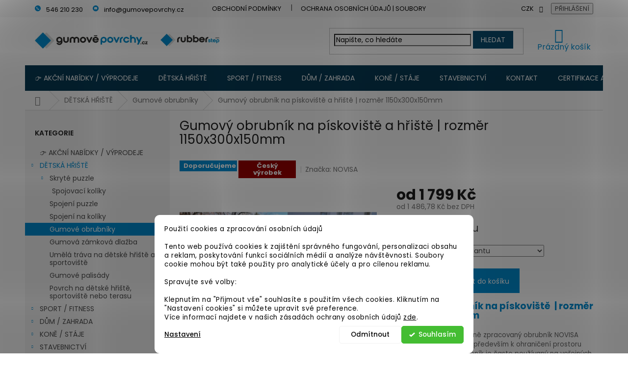

--- FILE ---
content_type: text/html; charset=utf-8
request_url: https://www.gumovepovrchy.cz/obrubnik-na-piskoviste-a-hriste/obrubnik-na-piskoviste-a-hriste-12/?parameterValueId=315
body_size: 31132
content:
<!doctype html><html lang="cs" dir="ltr" class="header-background-light external-fonts-loaded"><head><meta charset="utf-8" /><meta name="viewport" content="width=device-width,initial-scale=1" /><title>Gumový obrubník na pískoviště a hřiště | rozměr 1150x300x150mm - GUMOVÉ POVRCHY CZ  Desky na dětské hřiště, gumová dlažba, gumová zámková dlažba, gumový obrubník, sportovní povrchy pro fitness, povrchy na zimní stadiony, povrchy do stájí, stájové desky, stáje, recyklovaná pryž, gumové povrchy, bezpečné</title><link rel="preconnect" href="https://cdn.myshoptet.com" /><link rel="dns-prefetch" href="https://cdn.myshoptet.com" /><link rel="preload" href="https://cdn.myshoptet.com/prj/dist/master/cms/libs/jquery/jquery-1.11.3.min.js" as="script" /><link href="https://cdn.myshoptet.com/prj/dist/master/cms/templates/frontend_templates/shared/css/font-face/poppins.css" rel="stylesheet"><link href="https://cdn.myshoptet.com/prj/dist/master/shop/dist/font-shoptet-11.css.62c94c7785ff2cea73b2.css" rel="stylesheet"><script>
dataLayer = [];
dataLayer.push({'shoptet' : {
    "pageId": 756,
    "pageType": "productDetail",
    "currency": "CZK",
    "currencyInfo": {
        "decimalSeparator": ",",
        "exchangeRate": 1,
        "priceDecimalPlaces": 2,
        "symbol": "K\u010d",
        "symbolLeft": 0,
        "thousandSeparator": " "
    },
    "language": "cs",
    "projectId": 477707,
    "product": {
        "id": 93,
        "guid": "eda74657-aabe-11e8-a8f6-002590dad85e",
        "hasVariants": true,
        "codes": [
            {
                "code": "R050023-020",
                "quantity": "30",
                "stocks": [
                    {
                        "id": 1,
                        "quantity": "30"
                    }
                ]
            },
            {
                "code": "R050023-010",
                "quantity": "5",
                "stocks": [
                    {
                        "id": 1,
                        "quantity": "5"
                    }
                ]
            },
            {
                "code": "R050022-000",
                "quantity": "34",
                "stocks": [
                    {
                        "id": 1,
                        "quantity": "34"
                    }
                ]
            },
            {
                "code": "R050023-040",
                "quantity": "0",
                "stocks": [
                    {
                        "id": 1,
                        "quantity": "0"
                    }
                ]
            },
            {
                "code": "R050023-050",
                "quantity": "0",
                "stocks": [
                    {
                        "id": 1,
                        "quantity": "0"
                    }
                ]
            }
        ],
        "name": "Gumov\u00fd obrubn\u00edk na p\u00edskovi\u0161t\u011b a h\u0159i\u0161t\u011b | rozm\u011br 1150x300x150mm",
        "appendix": "",
        "weight": 34.549999999999997,
        "manufacturer": "NOVISA",
        "manufacturerGuid": "1EF533449C3564B29592DA0BA3DED3EE",
        "currentCategory": "GUMOV\u00c9 DESKY \/ OBRUBN\u00cdKY \/ UM\u011aL\u00c1 TR\u00c1VA \/ GUMOV\u00c1 Z\u00c1MKOV\u00c1 DLA\u017dBA | Obrubn\u00edky",
        "currentCategoryGuid": "ada28e5a-9efd-11e8-a8f6-002590dad85e",
        "defaultCategory": "GUMOV\u00c9 DESKY \/ OBRUBN\u00cdKY \/ UM\u011aL\u00c1 TR\u00c1VA \/ GUMOV\u00c1 Z\u00c1MKOV\u00c1 DLA\u017dBA | Obrubn\u00edky",
        "defaultCategoryGuid": "ada28e5a-9efd-11e8-a8f6-002590dad85e",
        "currency": "CZK",
        "priceWithVatMin": 1799,
        "priceWithVatMax": 1895
    },
    "stocks": [
        {
            "id": 1,
            "title": "REGUTEC a.s.",
            "isDeliveryPoint": 1,
            "visibleOnEshop": 1
        },
        {
            "id": "ext",
            "title": "Sklad",
            "isDeliveryPoint": 0,
            "visibleOnEshop": 1
        }
    ],
    "cartInfo": {
        "id": null,
        "freeShipping": false,
        "freeShippingFrom": null,
        "leftToFreeGift": {
            "formattedPrice": "0 K\u010d",
            "priceLeft": 0
        },
        "freeGift": false,
        "leftToFreeShipping": {
            "priceLeft": null,
            "dependOnRegion": null,
            "formattedPrice": null
        },
        "discountCoupon": [],
        "getNoBillingShippingPrice": {
            "withoutVat": 0,
            "vat": 0,
            "withVat": 0
        },
        "cartItems": [],
        "taxMode": "ORDINARY"
    },
    "cart": [],
    "customer": {
        "priceRatio": 1,
        "priceListId": 1,
        "groupId": null,
        "registered": false,
        "mainAccount": false
    }
}});
dataLayer.push({'cookie_consent' : {
    "marketing": "denied",
    "analytics": "denied"
}});
document.addEventListener('DOMContentLoaded', function() {
    shoptet.consent.onAccept(function(agreements) {
        if (agreements.length == 0) {
            return;
        }
        dataLayer.push({
            'cookie_consent' : {
                'marketing' : (agreements.includes(shoptet.config.cookiesConsentOptPersonalisation)
                    ? 'granted' : 'denied'),
                'analytics': (agreements.includes(shoptet.config.cookiesConsentOptAnalytics)
                    ? 'granted' : 'denied')
            },
            'event': 'cookie_consent'
        });
    });
});
</script>
<meta property="og:type" content="website"><meta property="og:site_name" content="gumovepovrchy.cz"><meta property="og:url" content="https://www.gumovepovrchy.cz/obrubnik-na-piskoviste-a-hriste/obrubnik-na-piskoviste-a-hriste-12/?parameterValueId=315"><meta property="og:title" content="Gumový obrubník na pískoviště a hřiště | rozměr 1150x300x150mm - GUMOVÉ POVRCHY CZ  Desky na dětské hřiště, gumová dlažba, gumová zámková dlažba, gumový obrubník, sportovní povrchy pro fitness, povrchy na zimní stadiony, povrchy do stájí, stájové desky, stáje, recyklovaná pryž, gumové povrchy, bezpečné"><meta name="author" content="GUMOVÉ POVRCHY CZ"><meta name="web_author" content="Shoptet.cz"><meta name="dcterms.rightsHolder" content="www.gumovepovrchy.cz"><meta name="robots" content="index,follow"><meta property="og:image" content="https://cdn.myshoptet.com/usr/www.gumovepovrchy.cz/user/shop/big/93-26_gumovy-obrubnik-na-piskoviste-2.jpg?68dcea24"><meta property="og:description" content="Gumový obrubník na pískoviště a hřiště | rozměr 1150x300x150mm. Gumový obrubník na pískoviště  | rozměr 1150x300x150mmBezpečný a velmi kvalitně zpracovaný obrubník NOVISA vyrobený v ČR je určen především k ohraničení prostoru pískoviště. Tento obrubník je často používaný na veřejných a školních hřištích po celé ČR, je…"><meta name="description" content="Gumový obrubník na pískoviště a hřiště | rozměr 1150x300x150mm. Gumový obrubník na pískoviště  | rozměr 1150x300x150mmBezpečný a velmi kvalitně zpracovaný obrubník NOVISA vyrobený v ČR je určen především k ohraničení prostoru pískoviště. Tento obrubník je často používaný na veřejných a školních hřištích po celé ČR, je…"><meta name="google-site-verification" content="pAH__uVlKXq3HXjONEdVB3PHz3YVVWXmae_DZJiGh98"><meta property="product:price:amount" content="1799"><meta property="product:price:currency" content="CZK"><style>:root {--color-primary: #008DD2;--color-primary-h: 200;--color-primary-s: 100%;--color-primary-l: 41%;--color-primary-hover: #343434;--color-primary-hover-h: 0;--color-primary-hover-s: 0%;--color-primary-hover-l: 20%;--color-secondary: #008DD2;--color-secondary-h: 200;--color-secondary-s: 100%;--color-secondary-l: 41%;--color-secondary-hover: #008DD2;--color-secondary-hover-h: 200;--color-secondary-hover-s: 100%;--color-secondary-hover-l: 41%;--color-tertiary: #343434;--color-tertiary-h: 0;--color-tertiary-s: 0%;--color-tertiary-l: 20%;--color-tertiary-hover: #343434;--color-tertiary-hover-h: 0;--color-tertiary-hover-s: 0%;--color-tertiary-hover-l: 20%;--color-header-background: #ffffff;--template-font: "Poppins";--template-headings-font: "Poppins";--header-background-url: none;--cookies-notice-background: #F8FAFB;--cookies-notice-color: #252525;--cookies-notice-button-hover: #27263f;--cookies-notice-link-hover: #3b3a5f;--templates-update-management-preview-mode-content: "Náhled aktualizací šablony je aktivní pro váš prohlížeč."}</style>
    
    <link href="https://cdn.myshoptet.com/prj/dist/master/shop/dist/main-11.less.5a24dcbbdabfd189c152.css" rel="stylesheet" />
        
    <script>var shoptet = shoptet || {};</script>
    <script src="https://cdn.myshoptet.com/prj/dist/master/shop/dist/main-3g-header.js.27c4444ba5dd6be3416d.js"></script>
<!-- User include --><!-- api 605(253) html code header -->
<style>
    /*.nf-v2 .message, .nf-v2 div.message {
        visibility: hidden;
    }*/
</style>
<script>
    var shoptetakNotificationsSettings={"useRoundingCorners":true,"useNotificationGradient":true,"useLongNotificationGradient":true,"darkMode":true,"notificationsActivation":true,"notificationsPosition":"bottom-left","notificationsEffect":"zoom"};

    var body=document.getElementsByTagName("body")[0];
    const root = document.documentElement;

    if (shoptetakNotificationsSettings.notificationsActivation) {
        root.classList.add("nf-v2");

        if (shoptetakNotificationsSettings.useRoundingCorners) {
            root.classList.add("st-nf-rounding-corners");
        }
        if (shoptetakNotificationsSettings.useNotificationGradient) {
            root.classList.add("st-nf-notification-gradient");
        }
        if (shoptetakNotificationsSettings.useLongNotificationGradient) {
            root.classList.add("st-nf-long-gradient");
        }
        if (shoptetakNotificationsSettings.darkMode) {
            root.classList.add("st-nf-dark-mode");
        }
        if (shoptetakNotificationsSettings.notificationsPosition) {
            if (shoptetakNotificationsSettings.notificationsPosition === 'bottom-left') {
                root.classList.add("st-nf-bleft");
            }
            if (shoptetakNotificationsSettings.notificationsPosition === 'bottom-right') {
                root.classList.add("st-nf-bright");
            }
            if (shoptetakNotificationsSettings.notificationsPosition === 'top-left') {
                root.classList.add("st-nf-tleft");
            }
            if (shoptetakNotificationsSettings.notificationsPosition === 'top-right') {
                root.classList.add("st-nf-tright");
            }
        }
        if (shoptetakNotificationsSettings.notificationsEffect) {
            if (shoptetakNotificationsSettings.notificationsEffect === 'slide') {
                root.classList.add("st-nf-slide");
            }
            if (shoptetakNotificationsSettings.notificationsEffect === 'fade') {
                root.classList.add("st-nf-fade");
            }
            if (shoptetakNotificationsSettings.notificationsEffect === 'zoom') {
                root.classList.add("st-nf-zoom");
            }
        }
    }

    function init() {
        if (document.getElementsByClassName("template-04").length) {
            document.getElementsByTagName('html')[0].classList.add("nf-templ-04");
        }
    }
    /* for Mozilla/Opera9 */
    if (document.addEventListener) {
        document.addEventListener("DOMContentLoaded", init, false);
    }
    /* for Internet Explorer */
    /*@cc_on @*/
    /*@if (@_win32)
      document.write("<script id=__ie_onload defer src=javascript:void(0)><\/script>");
      var script = document.getElementById("__ie_onload");
      script.onreadystatechange = function() {
        if (this.readyState == "complete") {
          init(); // call the onload handler
        }
      };
    /*@end @*/

    /* for Safari */
    if (/WebKit/i.test(navigator.userAgent)) { // sniff
        var _timer = setInterval(function () {
            if (/loaded|complete/.test(document.readyState)) {
                init(); // call the onload handler
            }
        }, 10);
    }

    /* for other browsers */
    window.onload = init;
</script>

<!-- api 1280(896) html code header -->
<link rel="stylesheet" href="https://cdn.myshoptet.com/usr/shoptet.tomashlad.eu/user/documents/extras/cookies-addon/screen.min.css?v0008">
<script>
    var shoptetakCookiesSettings={"useRoundingCorners":true,"cookiesImgPopup":false,"cookiesSize":"middle","cookiesOrientation":"horizontal","cookiesImg":false,"buttonBg":false,"showPopup":false};

    var body=document.getElementsByTagName("body")[0];

    const rootElement = document.documentElement;

    rootElement.classList.add("st-cookies-v2");

    if (shoptetakCookiesSettings.useRoundingCorners) {
        rootElement.classList.add("st-cookies-corners");
    }
    if (shoptetakCookiesSettings.cookiesImgPopup) {
        rootElement.classList.add("st-cookies-popup-img");
    }
    if (shoptetakCookiesSettings.cookiesImg) {
        rootElement.classList.add("st-cookies-img");
    }
    if (shoptetakCookiesSettings.buttonBg) {
        rootElement.classList.add("st-cookies-btn");
    }
    if (shoptetakCookiesSettings.cookiesSize) {
        if (shoptetakCookiesSettings.cookiesSize === 'thin') {
            rootElement.classList.add("st-cookies-thin");
        }
        if (shoptetakCookiesSettings.cookiesSize === 'middle') {
            rootElement.classList.add("st-cookies-middle");
        }
        if (shoptetakCookiesSettings.cookiesSize === 'large') {
            rootElement.classList.add("st-cookies-large");
        }
    }
    if (shoptetakCookiesSettings.cookiesOrientation) {
        if (shoptetakCookiesSettings.cookiesOrientation === 'vertical') {
            rootElement.classList.add("st-cookies-vertical");
        }
    }
</script>


<!-- service 605(253) html code header -->
<link rel="stylesheet" href="https://cdn.myshoptet.com/usr/shoptet.tomashlad.eu/user/documents/extras/notifications-v2/screen.min.css?v=26"/>

<!-- service 731(376) html code header -->
<link rel="preconnect" href="https://image.pobo.cz/" crossorigin>
<link rel="stylesheet" href="https://image.pobo.cz/assets/fix-header.css?v=10" media="print" onload="this.media='all'">
<script src="https://image.pobo.cz/assets/fix-header.js"></script>


<!-- service 417(71) html code header -->
<style>
@media screen and (max-width: 767px) {
body.sticky-mobile:not(.paxio-merkur):not(.venus) .dropdown {display: none !important;}
body.sticky-mobile:not(.paxio-merkur):not(.venus) .languagesMenu{right: 98px; position: absolute;}
body.sticky-mobile:not(.paxio-merkur):not(.venus) .languagesMenu .caret{display: none !important;}
body.sticky-mobile:not(.paxio-merkur):not(.venus) .languagesMenu.open .languagesMenu__content {display: block;right: 0;left: auto;}
.template-12 #header .site-name {max-width: 40% !important;}
}
@media screen and (-ms-high-contrast: active), (-ms-high-contrast: none) {
.template-12 #header {position: fixed; width: 100%;}
.template-12 #content-wrapper.content-wrapper{padding-top: 80px;}
}
.sticky-mobile #header-image{display: none;}
@media screen and (max-width: 640px) {
.template-04.sticky-mobile #header-cart{position: fixed;top: 3px;right: 92px;}
.template-04.sticky-mobile #header-cart::before {font-size: 32px;}
.template-04.sticky-mobile #header-cart strong{display: none;}
}
@media screen and (min-width: 641px) {
.dklabGarnet #main-wrapper {overflow: visible !important;}
}
.dklabGarnet.sticky-mobile #logo img {top: 0 !important;}
@media screen and (min-width: 768px){
.top-navigation-bar .site-name {display: none;}
}
/*NOVÁ VERZE MOBILNÍ HLAVIČKY*/
@media screen and (max-width: 767px){
.scrolled-down body:not(.ordering-process):not(.search-window-visible) .top-navigation-bar {transform: none !important;}
.scrolled-down body:not(.ordering-process):not(.search-window-visible) #header .site-name {transform: none !important;}
.scrolled-down body:not(.ordering-process):not(.search-window-visible) #header .cart-count {transform: none !important;}
.scrolled-down #header {transform: none !important;}

body.template-11.mobile-header-version-1:not(.paxio-merkur):not(.venus) .top-navigation-bar .site-name{display: none !important;}
body.template-11.mobile-header-version-1:not(.paxio-merkur):not(.venus) #header .cart-count {top: -39px !important;position: absolute !important;}
.template-11.sticky-mobile.mobile-header-version-1 .responsive-tools > a[data-target="search"] {visibility: visible;}
.template-12.mobile-header-version-1 #header{position: fixed !important;}
.template-09.mobile-header-version-1.sticky-mobile .top-nav .subnav-left {visibility: visible;}
}

/*Disco*/
@media screen and (min-width: 768px){
.template-13:not(.jupiter) #header, .template-14 #header{position: sticky;top: 0;z-index: 8;}
.template-14.search-window-visible #header{z-index: 9999;}
body.navigation-hovered::before {z-index: 7;}
/*
.template-13 .top-navigation-bar{z-index: 10000;}
.template-13 .popup-widget {z-index: 10001;}
*/
.scrolled .template-13 #header, .scrolled .template-14 #header{box-shadow: 0 2px 10px rgba(0,0,0,0.1);}
.search-focused::before{z-index: 8;}
.top-navigation-bar{z-index: 9;position: relative;}
.paxio-merkur.top-navigation-menu-visible #header .search-form .form-control {z-index: 1;}
.paxio-merkur.top-navigation-menu-visible .search-form::before {z-index: 1;}
.scrolled .popup-widget.cart-widget {position: fixed;top: 68px !important;}

/* MERKUR */
.paxio-merkur.sticky-mobile.template-11 #oblibeneBtn{line-height: 70px !important;}
}


/* VENUS */
@media screen and (min-width: 768px){
.venus.sticky-mobile:not(.ordering-process) #header {position: fixed !important;width: 100%;transform: none !important;translate: none !important;box-shadow: 0 2px 10px rgba(0,0,0,0.1);visibility: visible !important;opacity: 1 !important;}
.venus.sticky-mobile:not(.ordering-process) .overall-wrapper{padding-top: 160px;}
.venus.sticky-mobile.type-index:not(.ordering-process) .overall-wrapper{padding-top: 85px;}
.venus.sticky-mobile:not(.ordering-process) #content-wrapper.content-wrapper {padding-top: 0 !important;}
}
@media screen and (max-width: 767px){
.template-14 .top-navigation-bar > .site-name{display: none !important;}
.template-14 #header .header-top .header-top-wrapper .site-name{margin: 0;}
}
/* JUPITER */
@media screen and (max-width: 767px){
.scrolled-down body.jupiter:not(.ordering-process):not(.search-window-visible) #header .site-name {-webkit-transform: translateX(-50%) !important;transform: translateX(-50%) !important;}
}
@media screen and (min-width: 768px){
.jupiter.sticky-header #header::after{display: none;}
.jupiter.sticky-header #header{position: fixed; top: 0; width: 100%;z-index: 99;}
.jupiter.sticky-header.ordering-process #header{position: relative;}
.jupiter.sticky-header .overall-wrapper{padding-top: 182px;}
.jupiter.sticky-header.ordering-process .overall-wrapper{padding-top: 0;}
.jupiter.sticky-header #header .header-top {height: 80px;}
}
</style>
<!-- service 1280(896) html code header -->
<style>
.st-cookies-v2.st-cookies-btn .shoptak-carbon .siteCookies .siteCookies__form .siteCookies__buttonWrap button[value=all] {
margin-left: 10px;
}
@media (max-width: 768px) {
.st-cookies-v2.st-cookies-btn .shoptak-carbon .siteCookies .siteCookies__form .siteCookies__buttonWrap button[value=all] {
margin-left: 0px;
}
.st-cookies-v2 .shoptak-carbon .siteCookies.siteCookies--dark .siteCookies__form .siteCookies__buttonWrap button[value=reject] {
margin: 0 10px;
}
}
@media only screen and (max-width: 768px) {
 .st-cookies-v2 .siteCookies .siteCookies__form .siteCookies__buttonWrap .js-cookies-settings[value=all], .st-cookies-v2 .siteCookies .siteCookies__form .siteCookies__buttonWrap button[value=all] {   
  margin: 0 auto 10px auto;
 }
 .st-cookies-v2 .siteCookies.siteCookies--center {
  bottom: unset;
  top: 50%;
  transform: translate(-50%, -50%);
  width: 90%;
 }
}
</style>
<!-- service 1709(1293) html code header -->
<style>
.shkRecapImgExtension {
    float: left;
    width: 50px;
    margin-right: 6px;
    margin-bottom: 2px;
}
.shkRecapImgExtension:not(:nth-of-type(1)) {
  display: none;
}

@media only screen and (max-width: 1200px) and (min-width: 992px) {
    .shkRecapImgExtension {
        width: 38px;
    }
    .template-13 .shkRecapImgExtension {
        margin-right: 0;
        margin-bottom: 5px;
        width: 100%;
    }
}
@media only screen and (max-width: 360px) {
	.shkRecapImgExtension {
        width: 38px;
    }
}
.template-08 #checkout-recapitulation a,
.template-06 #checkout-recapitulation a {
	display: inline;
}
@media only screen and (max-width: 760px) and (min-width: 640px) {
	.template-08 .shkRecapImgExtension {
		margin-right: 0;
        margin-bottom: 5px;
        width: 100%;
	}
  .template-08 #checkout-recapitulation a {
  	display: inline-block;
  }
}

@media only screen and (max-width: 992px) and (min-width: 640px) {
    .template-05 .shkRecapImgExtension,
    .template-04 .shkRecapImgExtension {
        width: 38px;
    }
}
</style>
<!-- project html code header -->
<!-- FAVICON sizes -->
<link rel="icon" type="image/png" href="/user/documents/favicon/favicon-64x64.png?v3" sizes="64x64">
<link rel="icon" type="image/png" href="/user/documents/favicon/favicon-32x32.png?v3" sizes="32x32">
<link rel="icon" type="image/png" href="/user/documents/favicon/favicon-16x16.png?v3" sizes="16x16">

<!-- FAVICON IE -->
<link rel="shortcut icon" href="/user/documents/favicon/favicon-32x32.ico?v3" type="image/x-icon">

<!-- FAVICON other browsers -->
<link rel="icon" href="/user/documents/favicon/favicon-32x32.ico?v3" type="image/x-icon">

<!-- CSS -->
<link href="/user/documents/assets/libs/slick-1.8.1/slick.css?20241105_v1" rel="stylesheet">
<link href="/user/documents/assets/libs/slick-1.8.1/slick-theme.css?20241105_v1" rel="stylesheet">
<link href="/user/documents/assets/css/shoptet-template.min.css?20251003_v1" rel="stylesheet"/>


<style>
.subcategories.with-image li a {
    height: 140px;
    }

.subcategories.with-image li a .image {
    width: 60%;
    max-width: 100px;
    height: auto;
    margin-left: 0px;
    }

.subcategories.with-image li a .image img {
    max-height: 250px;
    }

@media only screen and (min-width: 300px) and (max-width: 600px) {
    ul.subcategories li {
        width: 100% !important;
        }

    .subcategories.with-image li a .image {
        width: 26%;
        }
    }
</style>


<!-- /User include --><link rel="canonical" href="https://www.gumovepovrchy.cz/obrubnik-na-piskoviste-a-hriste/obrubnik-na-piskoviste-a-hriste-12/" />    <!-- Global site tag (gtag.js) - Google Analytics -->
    <script async src="https://www.googletagmanager.com/gtag/js?id=G-ZR0VR92GJX"></script>
    <script>
        
        window.dataLayer = window.dataLayer || [];
        function gtag(){dataLayer.push(arguments);}
        

                    console.debug('default consent data');

            gtag('consent', 'default', {"ad_storage":"denied","analytics_storage":"denied","ad_user_data":"denied","ad_personalization":"denied","wait_for_update":500});
            dataLayer.push({
                'event': 'default_consent'
            });
        
        gtag('js', new Date());

                gtag('config', 'UA-221381751-1', { 'groups': "UA" });
        
                gtag('config', 'G-ZR0VR92GJX', {"groups":"GA4","send_page_view":false,"content_group":"productDetail","currency":"CZK","page_language":"cs"});
        
                gtag('config', 'AW-10859066977');
        
        
        
        
        
                    gtag('event', 'page_view', {"send_to":"GA4","page_language":"cs","content_group":"productDetail","currency":"CZK"});
        
                gtag('set', 'currency', 'CZK');

        gtag('event', 'view_item', {
            "send_to": "UA",
            "items": [
                {
                    "id": "R050022-000",
                    "name": "Gumov\u00fd obrubn\u00edk na p\u00edskovi\u0161t\u011b a h\u0159i\u0161t\u011b | rozm\u011br 1150x300x150mm",
                    "category": "GUMOV\u00c9 DESKY \/ OBRUBN\u00cdKY \/ UM\u011aL\u00c1 TR\u00c1VA \/ GUMOV\u00c1 Z\u00c1MKOV\u00c1 DLA\u017dBA \/ Obrubn\u00edky",
                                        "brand": "NOVISA",
                                                            "variant": "Barva: \u010cern\u00e1",
                                        "price": 1486.78
                }
            ]
        });
        
        
        
        
        
                    gtag('event', 'view_item', {"send_to":"GA4","page_language":"cs","content_group":"productDetail","value":1486.78,"currency":"CZK","items":[{"item_id":"R050022-000","item_name":"Gumov\u00fd obrubn\u00edk na p\u00edskovi\u0161t\u011b a h\u0159i\u0161t\u011b | rozm\u011br 1150x300x150mm","item_brand":"NOVISA","item_category":"GUMOV\u00c9 DESKY \/ OBRUBN\u00cdKY \/ UM\u011aL\u00c1 TR\u00c1VA \/ GUMOV\u00c1 Z\u00c1MKOV\u00c1 DLA\u017dBA","item_category2":"Obrubn\u00edky","item_variant":"R050022-000~Barva: \u010cern\u00e1","price":1486.78,"quantity":1,"index":0}]});
        
        
        
        
        
        
        
        document.addEventListener('DOMContentLoaded', function() {
            if (typeof shoptet.tracking !== 'undefined') {
                for (var id in shoptet.tracking.bannersList) {
                    gtag('event', 'view_promotion', {
                        "send_to": "UA",
                        "promotions": [
                            {
                                "id": shoptet.tracking.bannersList[id].id,
                                "name": shoptet.tracking.bannersList[id].name,
                                "position": shoptet.tracking.bannersList[id].position
                            }
                        ]
                    });
                }
            }

            shoptet.consent.onAccept(function(agreements) {
                if (agreements.length !== 0) {
                    console.debug('gtag consent accept');
                    var gtagConsentPayload =  {
                        'ad_storage': agreements.includes(shoptet.config.cookiesConsentOptPersonalisation)
                            ? 'granted' : 'denied',
                        'analytics_storage': agreements.includes(shoptet.config.cookiesConsentOptAnalytics)
                            ? 'granted' : 'denied',
                                                                                                'ad_user_data': agreements.includes(shoptet.config.cookiesConsentOptPersonalisation)
                            ? 'granted' : 'denied',
                        'ad_personalization': agreements.includes(shoptet.config.cookiesConsentOptPersonalisation)
                            ? 'granted' : 'denied',
                        };
                    console.debug('update consent data', gtagConsentPayload);
                    gtag('consent', 'update', gtagConsentPayload);
                    dataLayer.push(
                        { 'event': 'update_consent' }
                    );
                }
            });
        });
    </script>
</head><body class="desktop id-756 in-obrubnik-na-piskoviste-a-hriste template-11 type-product type-detail multiple-columns-body columns-mobile-2 columns-3 ums_forms_redesign--off ums_a11y_category_page--on ums_discussion_rating_forms--off ums_flags_display_unification--on ums_a11y_login--on mobile-header-version-0"><noscript>
    <style>
        #header {
            padding-top: 0;
            position: relative !important;
            top: 0;
        }
        .header-navigation {
            position: relative !important;
        }
        .overall-wrapper {
            margin: 0 !important;
        }
        body:not(.ready) {
            visibility: visible !important;
        }
    </style>
    <div class="no-javascript">
        <div class="no-javascript__title">Musíte změnit nastavení vašeho prohlížeče</div>
        <div class="no-javascript__text">Podívejte se na: <a href="https://www.google.com/support/bin/answer.py?answer=23852">Jak povolit JavaScript ve vašem prohlížeči</a>.</div>
        <div class="no-javascript__text">Pokud používáte software na blokování reklam, může být nutné povolit JavaScript z této stránky.</div>
        <div class="no-javascript__text">Děkujeme.</div>
    </div>
</noscript>

        <div id="fb-root"></div>
        <script>
            window.fbAsyncInit = function() {
                FB.init({
                    autoLogAppEvents : true,
                    xfbml            : true,
                    version          : 'v24.0'
                });
            };
        </script>
        <script async defer crossorigin="anonymous" src="https://connect.facebook.net/cs_CZ/sdk.js#xfbml=1&version=v24.0"></script>    <div class="siteCookies siteCookies--bottom siteCookies--light js-siteCookies" role="dialog" data-testid="cookiesPopup" data-nosnippet>
        <div class="siteCookies__form">
            <div class="siteCookies__content">
                <div class="siteCookies__text">
                    Použití cookies a zpracování osobních údajů<br /><br />Tento web používá cookies k zajištění správného fungování, personalizaci obsahu a reklam, poskytování funkcí sociálních médií a analýze návštěvnosti. Soubory cookie mohou být také použity pro analytické účely a pro cílenou reklamu.<br /><br />Spravujte své volby:<br /><br />Klepnutím na "Přijmout vše" souhlasíte s použitím všech cookies. Kliknutím na "Nastavení cookies" si můžete upravit své preference. <br />Více informací najdete v našich zásadách ochrany osobních údajů <a href="/podminky-ochrany-osobnich-udaju/" target="\">zde</a>.
                </div>
                <p class="siteCookies__links">
                    <button class="siteCookies__link js-cookies-settings" aria-label="Nastavení cookies" data-testid="cookiesSettings">Nastavení</button>
                </p>
            </div>
            <div class="siteCookies__buttonWrap">
                                    <button class="siteCookies__button js-cookiesConsentSubmit" value="reject" aria-label="Odmítnout cookies" data-testid="buttonCookiesReject">Odmítnout</button>
                                <button class="siteCookies__button js-cookiesConsentSubmit" value="all" aria-label="Přijmout cookies" data-testid="buttonCookiesAccept">Souhlasím</button>
            </div>
        </div>
        <script>
            document.addEventListener("DOMContentLoaded", () => {
                const siteCookies = document.querySelector('.js-siteCookies');
                document.addEventListener("scroll", shoptet.common.throttle(() => {
                    const st = document.documentElement.scrollTop;
                    if (st > 1) {
                        siteCookies.classList.add('siteCookies--scrolled');
                    } else {
                        siteCookies.classList.remove('siteCookies--scrolled');
                    }
                }, 100));
            });
        </script>
    </div>
<a href="#content" class="skip-link sr-only">Přejít na obsah</a><div class="overall-wrapper"><div class="user-action"><div class="container">
    <div class="user-action-in">
                    <div id="login" class="user-action-login popup-widget login-widget" role="dialog" aria-labelledby="loginHeading">
        <div class="popup-widget-inner">
                            <h2 id="loginHeading">Přihlášení k vašemu účtu</h2><div id="customerLogin"><form action="/action/Customer/Login/" method="post" id="formLoginIncluded" class="csrf-enabled formLogin" data-testid="formLogin"><input type="hidden" name="referer" value="" /><div class="form-group"><div class="input-wrapper email js-validated-element-wrapper no-label"><input type="email" name="email" class="form-control" autofocus placeholder="E-mailová adresa (např. jan@novak.cz)" data-testid="inputEmail" autocomplete="email" required /></div></div><div class="form-group"><div class="input-wrapper password js-validated-element-wrapper no-label"><input type="password" name="password" class="form-control" placeholder="Heslo" data-testid="inputPassword" autocomplete="current-password" required /><span class="no-display">Nemůžete vyplnit toto pole</span><input type="text" name="surname" value="" class="no-display" /></div></div><div class="form-group"><div class="login-wrapper"><button type="submit" class="btn btn-secondary btn-text btn-login" data-testid="buttonSubmit">Přihlásit se</button><div class="password-helper"><a href="/registrace/" data-testid="signup" rel="nofollow">Nová registrace</a><a href="/klient/zapomenute-heslo/" rel="nofollow">Zapomenuté heslo</a></div></div></div></form>
</div>                    </div>
    </div>

                            <div id="cart-widget" class="user-action-cart popup-widget cart-widget loader-wrapper" data-testid="popupCartWidget" role="dialog" aria-hidden="true">
    <div class="popup-widget-inner cart-widget-inner place-cart-here">
        <div class="loader-overlay">
            <div class="loader"></div>
        </div>
    </div>

    <div class="cart-widget-button">
        <a href="/kosik/" class="btn btn-conversion" id="continue-order-button" rel="nofollow" data-testid="buttonNextStep">Pokračovat do košíku</a>
    </div>
</div>
            </div>
</div>
</div><div class="top-navigation-bar" data-testid="topNavigationBar">

    <div class="container">

        <div class="top-navigation-contacts">
            <strong>Zákaznická podpora:</strong><a href="tel:546210230" class="project-phone" aria-label="Zavolat na 546210230" data-testid="contactboxPhone"><span>546 210 230</span></a><a href="mailto:info@gumovepovrchy.cz" class="project-email" data-testid="contactboxEmail"><span>info@gumovepovrchy.cz</span></a>        </div>

                            <div class="top-navigation-menu">
                <div class="top-navigation-menu-trigger"></div>
                <ul class="top-navigation-bar-menu">
                                            <li class="top-navigation-menu-item-39">
                            <a href="/obchodni-podminky/">OBCHODNÍ PODMÍNKY</a>
                        </li>
                                            <li class="top-navigation-menu-item-691">
                            <a href="/podminky-ochrany-osobnich-udaju/">OCHRANA OSOBNÍCH ÚDAJŮ | SOUBORY COOKIES</a>
                        </li>
                                            <li class="top-navigation-menu-item-27">
                            <a href="/jak-nakupovat/">FORMULÁŘ ODSTOUPENÍ OD KUPNÍ SMLOUVY</a>
                        </li>
                                            <li class="top-navigation-menu-item-971">
                            <a href="/casto-kladene-otazky/">ČASTO KLADENÉ OTÁZKY</a>
                        </li>
                                            <li class="top-navigation-menu-item-1056">
                            <a href="/osobni-odber-zbozi/">OSOBNÍ ODBĚR ZBOŽÍ INFORMACE</a>
                        </li>
                                            <li class="top-navigation-menu-item-1067">
                            <a href="/reklamacni-rad/">REKLAMAČNÍ ŘÁD</a>
                        </li>
                                    </ul>
                <ul class="top-navigation-bar-menu-helper"></ul>
            </div>
        
        <div class="top-navigation-tools">
            <div class="responsive-tools">
                <a href="#" class="toggle-window" data-target="search" aria-label="Hledat" data-testid="linkSearchIcon"></a>
                                                            <a href="#" class="toggle-window" data-target="login"></a>
                                                    <a href="#" class="toggle-window" data-target="navigation" aria-label="Menu" data-testid="hamburgerMenu"></a>
            </div>
                <div class="dropdown">
        <span>Ceny v:</span>
        <button id="topNavigationDropdown" type="button" data-toggle="dropdown" aria-haspopup="true" aria-expanded="false">
            CZK
            <span class="caret"></span>
        </button>
        <ul class="dropdown-menu" aria-labelledby="topNavigationDropdown"><li><a href="/action/Currency/changeCurrency/?currencyCode=CZK" rel="nofollow">CZK</a></li><li><a href="/action/Currency/changeCurrency/?currencyCode=EUR" rel="nofollow">EUR</a></li></ul>
    </div>
            <button class="top-nav-button top-nav-button-login toggle-window" type="button" data-target="login" aria-haspopup="dialog" aria-controls="login" aria-expanded="false" data-testid="signin"><span>Přihlášení</span></button>        </div>

    </div>

</div>
<header id="header"><div class="container navigation-wrapper">
    <div class="header-top">
        <div class="site-name-wrapper">
            <div class="site-name"><a href="/" data-testid="linkWebsiteLogo"><img src="https://cdn.myshoptet.com/usr/www.gumovepovrchy.cz/user/logos/logo_web-1.jpg" alt="GUMOVÉ POVRCHY CZ" fetchpriority="low" /></a></div>        </div>
        <div class="search" itemscope itemtype="https://schema.org/WebSite">
            <meta itemprop="headline" content="Obrubníky"/><meta itemprop="url" content="https://www.gumovepovrchy.cz"/><meta itemprop="text" content="Gumový obrubník na pískoviště a hřiště | rozměr 1150x300x150mm. Gumový obrubník na pískoviště&amp;amp;nbsp; | rozměr 1150x300x150mmBezpečný a velmi kvalitně zpracovaný obrubník NOVISA vyrobený v ČR je určen především k&amp;amp;nbsp;ohraničení prostoru pískoviště. Tento obrubník je často používaný na veřejných a školních..."/>            <form action="/action/ProductSearch/prepareString/" method="post"
    id="formSearchForm" class="search-form compact-form js-search-main"
    itemprop="potentialAction" itemscope itemtype="https://schema.org/SearchAction" data-testid="searchForm">
    <fieldset>
        <meta itemprop="target"
            content="https://www.gumovepovrchy.cz/vyhledavani/?string={string}"/>
        <input type="hidden" name="language" value="cs"/>
        
            
<input
    type="search"
    name="string"
        class="query-input form-control search-input js-search-input"
    placeholder="Napište, co hledáte"
    autocomplete="off"
    required
    itemprop="query-input"
    aria-label="Vyhledávání"
    data-testid="searchInput"
>
            <button type="submit" class="btn btn-default" data-testid="searchBtn">Hledat</button>
        
    </fieldset>
</form>
        </div>
        <div class="navigation-buttons">
                
    <a href="/kosik/" class="btn btn-icon toggle-window cart-count" data-target="cart" data-hover="true" data-redirect="true" data-testid="headerCart" rel="nofollow" aria-haspopup="dialog" aria-expanded="false" aria-controls="cart-widget">
        
                <span class="sr-only">Nákupní košík</span>
        
            <span class="cart-price visible-lg-inline-block" data-testid="headerCartPrice">
                                    Prázdný košík                            </span>
        
    
            </a>
        </div>
    </div>
    <nav id="navigation" aria-label="Hlavní menu" data-collapsible="true"><div class="navigation-in menu"><ul class="menu-level-1" role="menubar" data-testid="headerMenuItems"><li class="menu-item-1007" role="none"><a href="/vyprodej-skladu/" data-testid="headerMenuItem" role="menuitem" aria-expanded="false"><b>👉 AKČNÍ NABÍDKY / VÝPRODEJE</b></a></li>
<li class="menu-item-747" role="none"><a href="/detske-hriste/" data-testid="headerMenuItem" role="menuitem" aria-expanded="false"><b>DĚTSKÁ HŘIŠTĚ</b></a></li>
<li class="menu-item-780" role="none"><a href="/sportovni-povrchy/" data-testid="headerMenuItem" role="menuitem" aria-expanded="false"><b>SPORT / FITNESS</b></a></li>
<li class="menu-item-786" role="none"><a href="/umela-trava/" data-testid="headerMenuItem" role="menuitem" aria-expanded="false"><b>DŮM / ZAHRADA</b></a></li>
<li class="menu-item-765" role="none"><a href="/konske-staje/" data-testid="headerMenuItem" role="menuitem" aria-expanded="false"><b>KONĚ / STÁJE</b></a></li>
<li class="menu-item-801" role="none"><a href="/produkty-do-stavebnictvi/" data-testid="headerMenuItem" role="menuitem" aria-expanded="false"><b>STAVEBNICTVÍ</b></a></li>
<li class="menu-item-29" role="none"><a href="/kontakty/" data-testid="headerMenuItem" role="menuitem" aria-expanded="false"><b>KONTAKT</b></a></li>
<li class="menu-item-795" role="none"><a href="/certifikaty-na-vyrobky-novisa/" data-testid="headerMenuItem" role="menuitem" aria-expanded="false"><b>CERTIFIKACE A NÁVODY</b></a></li>
<li class="menu-item-971" role="none"><a href="/casto-kladene-otazky/" data-testid="headerMenuItem" role="menuitem" aria-expanded="false"><b>ČASTO KLADENÉ OTÁZKY</b></a></li>
</ul></div><span class="navigation-close"></span></nav><div class="menu-helper" data-testid="hamburgerMenu"><span>Více</span></div>
</div></header><!-- / header -->


                    <div class="container breadcrumbs-wrapper">
            <div class="breadcrumbs navigation-home-icon-wrapper" itemscope itemtype="https://schema.org/BreadcrumbList">
                                                                            <span id="navigation-first" data-basetitle="GUMOVÉ POVRCHY CZ" itemprop="itemListElement" itemscope itemtype="https://schema.org/ListItem">
                <a href="/" itemprop="item" class="navigation-home-icon"><span class="sr-only" itemprop="name">Domů</span></a>
                <span class="navigation-bullet">/</span>
                <meta itemprop="position" content="1" />
            </span>
                                <span id="navigation-1" itemprop="itemListElement" itemscope itemtype="https://schema.org/ListItem">
                <a href="/detske-hriste/" itemprop="item" data-testid="breadcrumbsSecondLevel"><span itemprop="name">DĚTSKÁ HŘIŠTĚ</span></a>
                <span class="navigation-bullet">/</span>
                <meta itemprop="position" content="2" />
            </span>
                                <span id="navigation-2" itemprop="itemListElement" itemscope itemtype="https://schema.org/ListItem">
                <a href="/obrubnik-na-piskoviste-a-hriste/" itemprop="item" data-testid="breadcrumbsSecondLevel"><span itemprop="name">Gumové obrubníky</span></a>
                <span class="navigation-bullet">/</span>
                <meta itemprop="position" content="3" />
            </span>
                                            <span id="navigation-3" itemprop="itemListElement" itemscope itemtype="https://schema.org/ListItem" data-testid="breadcrumbsLastLevel">
                <meta itemprop="item" content="https://www.gumovepovrchy.cz/obrubnik-na-piskoviste-a-hriste/obrubnik-na-piskoviste-a-hriste-12/?parameterValueId=315" />
                <meta itemprop="position" content="4" />
                <span itemprop="name" data-title="Gumový obrubník na pískoviště a hřiště | rozměr 1150x300x150mm">Gumový obrubník na pískoviště a hřiště | rozměr 1150x300x150mm <span class="appendix"></span></span>
            </span>
            </div>
        </div>
    
<div id="content-wrapper" class="container content-wrapper">
    
    <div class="content-wrapper-in">
                                                <aside class="sidebar sidebar-left"  data-testid="sidebarMenu">
                                                                                                <div class="sidebar-inner">
                                                                                                        <div class="box box-bg-variant box-categories">    <div class="skip-link__wrapper">
        <span id="categories-start" class="skip-link__target js-skip-link__target sr-only" tabindex="-1">&nbsp;</span>
        <a href="#categories-end" class="skip-link skip-link--start sr-only js-skip-link--start">Přeskočit kategorie</a>
    </div>

<h4>Kategorie</h4>


<div id="categories"><div class="categories cat-01 expanded" id="cat-1007"><div class="topic"><a href="/vyprodej-skladu/">👉 AKČNÍ NABÍDKY / VÝPRODEJE<span class="cat-trigger">&nbsp;</span></a></div></div><div class="categories cat-02 expandable active expanded" id="cat-747"><div class="topic child-active"><a href="/detske-hriste/">DĚTSKÁ HŘIŠTĚ<span class="cat-trigger">&nbsp;</span></a></div>

                    <ul class=" active expanded">
                                        <li class="
                                 expandable                 expanded                ">
                <a href="/desky-spojeni-skryte-puzzle/">
                    Skryté puzzle
                    <span class="cat-trigger">&nbsp;</span>                </a>
                                                            

                    <ul class=" expanded">
                                        <li >
                <a href="/spojovaci-koliky/">
                    Spojovací kolíky
                                    </a>
                                                                </li>
                </ul>
    
                                                </li>
                                <li >
                <a href="/desky-spojeni-puzzle/">
                    Spojení puzzle
                                    </a>
                                                                </li>
                                <li >
                <a href="/desky-na-detske-hriste-tl-25mm/">
                    Spojení na kolíky
                                    </a>
                                                                </li>
                                <li class="
                active                                                 ">
                <a href="/obrubnik-na-piskoviste-a-hriste/">
                    Gumové obrubníky
                                    </a>
                                                                </li>
                                <li >
                <a href="/zamkova-dlazba-na-detske-hriste/">
                    Gumová zámková dlažba
                                    </a>
                                                                </li>
                                <li >
                <a href="/umela-trava-na-detske-hriste/">
                    Umělá tráva na dětské hřiště a sportoviště
                                    </a>
                                                                </li>
                                <li >
                <a href="/gumove-palisady/">
                    Gumové palisády
                                    </a>
                                                                </li>
                                <li >
                <a href="/desky-na-detska-hriste/">
                    Povrch na dětské hřiště, sportoviště nebo terasu
                                    </a>
                                                                </li>
                </ul>
    </div><div class="categories cat-01 expandable external" id="cat-780"><div class="topic"><a href="/sportovni-povrchy/">SPORT / FITNESS<span class="cat-trigger">&nbsp;</span></a></div>

    </div><div class="categories cat-02 expandable external" id="cat-786"><div class="topic"><a href="/umela-trava/">DŮM / ZAHRADA<span class="cat-trigger">&nbsp;</span></a></div>

    </div><div class="categories cat-01 expandable external" id="cat-765"><div class="topic"><a href="/konske-staje/">KONĚ / STÁJE<span class="cat-trigger">&nbsp;</span></a></div>

    </div><div class="categories cat-02 expandable external" id="cat-801"><div class="topic"><a href="/produkty-do-stavebnictvi/">STAVEBNICTVÍ<span class="cat-trigger">&nbsp;</span></a></div>

    </div>        </div>

    <div class="skip-link__wrapper">
        <a href="#categories-start" class="skip-link skip-link--end sr-only js-skip-link--end" tabindex="-1" hidden>Přeskočit kategorie</a>
        <span id="categories-end" class="skip-link__target js-skip-link__target sr-only" tabindex="-1">&nbsp;</span>
    </div>
</div>
                                                                                                            <div class="box box-bg-default box-sm box-login">    <h4><span>Přihlášení</span></h4>
            <form action="/action/Customer/Login/" method="post" id="formLogin" class="csrf-enabled formLogin" data-testid="formLogin"><input type="hidden" name="referer" value="" /><div class="form-group"><div class="input-wrapper email js-validated-element-wrapper no-label"><input type="email" name="email" class="form-control" placeholder="E-mailová adresa (např. jan@novak.cz)" data-testid="inputEmail" autocomplete="email" required /></div></div><div class="form-group"><div class="input-wrapper password js-validated-element-wrapper no-label"><input type="password" name="password" class="form-control" placeholder="Heslo" data-testid="inputPassword" autocomplete="current-password" required /><span class="no-display">Nemůžete vyplnit toto pole</span><input type="text" name="surname" value="" class="no-display" /></div></div><div class="form-group"><div class="login-wrapper"><button type="submit" class="btn btn-secondary btn-text btn-login" data-testid="buttonSubmit">Přihlásit se</button><div class="password-helper"><a href="/registrace/" data-testid="signup" rel="nofollow">Nová registrace</a><a href="/klient/zapomenute-heslo/" rel="nofollow">Zapomenuté heslo</a></div></div></div></form>
    </div>
                                                                    </div>
                                                            </aside>
                            <main id="content" class="content narrow">
                                                        <script>
            
            var shoptet = shoptet || {};
            shoptet.variantsUnavailable = shoptet.variantsUnavailable || {};
            
            shoptet.variantsUnavailable.availableVariantsResource = ["4-159","4-156","4-3","4-162"]
        </script>
                                                                                                                            
<div class="p-detail" itemscope itemtype="https://schema.org/Product">

    
    <meta itemprop="name" content="Gumový obrubník na pískoviště a hřiště | rozměr 1150x300x150mm" />
    <meta itemprop="category" content="Úvodní stránka &gt; DĚTSKÁ HŘIŠTĚ &gt; Gumové obrubníky &gt; Gumový obrubník na pískoviště a hřiště | rozměr 1150x300x150mm" />
    <meta itemprop="url" content="https://www.gumovepovrchy.cz/obrubnik-na-piskoviste-a-hriste/obrubnik-na-piskoviste-a-hriste-12/" />
    <meta itemprop="image" content="https://cdn.myshoptet.com/usr/www.gumovepovrchy.cz/user/shop/big/93-26_gumovy-obrubnik-na-piskoviste-2.jpg?68dcea24" />
            <meta itemprop="description" content="Gumový obrubník na pískoviště&amp;nbsp; | rozměr 1150x300x150mmBezpečný a velmi kvalitně zpracovaný obrubník NOVISA vyrobený v ČR je určen především k&amp;nbsp;ohraničení prostoru pískoviště. Tento obrubník je často používaný na veřejných a školních hřištích po celé ČR, je prakticky nezničitelný a nepotřebuje žádnou zvláštní údržbu. Na rozdíl od betonového obrubníku výrazně snižuje riziko vážného zranění dětí. V ceně obrubníku je nerezová spojovací tyč.
" />
                <span class="js-hidden" itemprop="manufacturer" itemscope itemtype="https://schema.org/Organization">
            <meta itemprop="name" content="NOVISA" />
        </span>
        <span class="js-hidden" itemprop="brand" itemscope itemtype="https://schema.org/Brand">
            <meta itemprop="name" content="NOVISA" />
        </span>
                                                                                                    
        <div class="p-detail-inner">

        <div class="p-detail-inner-header">
            <h1>
                  Gumový obrubník na pískoviště a hřiště | rozměr 1150x300x150mm            </h1>

                <span class="p-code">
        <span class="p-code-label">Kód:</span>
                                                        <span class="parameter-dependent
 no-display 4-159">
                    R050022-000
                </span>
                                    <span class="parameter-dependent
 no-display 4-156">
                    R050023-010
                </span>
                                    <span class="parameter-dependent
 no-display 4-3">
                    R050023-020
                </span>
                                    <span class="parameter-dependent
 no-display 4-162">
                    R050023-040
                </span>
                                <span class="parameter-dependent default-variant">Zvolte variantu</span>
                        </span>
        </div>

        <form action="/action/Cart/addCartItem/" method="post" id="product-detail-form" class="pr-action csrf-enabled" data-testid="formProduct">

            <meta itemprop="productID" content="93" /><meta itemprop="identifier" content="eda74657-aabe-11e8-a8f6-002590dad85e" /><span itemprop="offers" itemscope itemtype="https://schema.org/Offer"><meta itemprop="sku" content="R050022-000" /><link itemprop="availability" href="https://schema.org/InStock" /><meta itemprop="url" content="https://www.gumovepovrchy.cz/obrubnik-na-piskoviste-a-hriste/obrubnik-na-piskoviste-a-hriste-12/" /><meta itemprop="price" content="1799.00" /><meta itemprop="priceCurrency" content="CZK" /><link itemprop="itemCondition" href="https://schema.org/NewCondition" /></span><span itemprop="offers" itemscope itemtype="https://schema.org/Offer"><meta itemprop="sku" content="R050023-010" /><link itemprop="availability" href="https://schema.org/InStock" /><meta itemprop="url" content="https://www.gumovepovrchy.cz/obrubnik-na-piskoviste-a-hriste/obrubnik-na-piskoviste-a-hriste-12/" /><meta itemprop="price" content="1810.00" /><meta itemprop="priceCurrency" content="CZK" /><link itemprop="itemCondition" href="https://schema.org/NewCondition" /></span><span itemprop="offers" itemscope itemtype="https://schema.org/Offer"><meta itemprop="sku" content="R050023-020" /><link itemprop="availability" href="https://schema.org/InStock" /><meta itemprop="url" content="https://www.gumovepovrchy.cz/obrubnik-na-piskoviste-a-hriste/obrubnik-na-piskoviste-a-hriste-12/" /><meta itemprop="price" content="1895.00" /><meta itemprop="priceCurrency" content="CZK" /><link itemprop="itemCondition" href="https://schema.org/NewCondition" /></span><span itemprop="offers" itemscope itemtype="https://schema.org/Offer"><meta itemprop="sku" content="R050023-040" /><link itemprop="availability" href="https://schema.org/InStock" /><meta itemprop="url" content="https://www.gumovepovrchy.cz/obrubnik-na-piskoviste-a-hriste/obrubnik-na-piskoviste-a-hriste-12/" /><meta itemprop="price" content="1895.00" /><meta itemprop="priceCurrency" content="CZK" /><link itemprop="itemCondition" href="https://schema.org/NewCondition" /></span><input type="hidden" name="productId" value="93" /><input type="hidden" name="priceId" value="1122" /><input type="hidden" name="language" value="cs" />

            <div class="row product-top">

                <div class="col-xs-12">

                    <div class="p-detail-info">
                                                    
                <div class="flags flags-default flags-inline">            <span class="flag flag-custom3" style="background-color:#008dd2;">
            Doporučujeme
    </span>
    <span class="flag flag-vyrobeno-v-cesku" style="background-color:#990000;">
            Český výrobek
    </span>
        
                        
    </div>
    

    
                        
                        
                                                    <div><a href="/znacka/novisa/" data-testid="productCardBrandName">Značka: <span>NOVISA</span></a></div>
                        
                    </div>

                </div>

                <div class="col-xs-12 col-lg-6 p-image-wrapper">

                    
                    <div class="p-image" style="" data-testid="mainImage">

                        

    


                        

<a href="https://cdn.myshoptet.com/usr/www.gumovepovrchy.cz/user/shop/big/93-26_gumovy-obrubnik-na-piskoviste-2.jpg?68dcea24" class="p-main-image cloud-zoom" data-href="https://cdn.myshoptet.com/usr/www.gumovepovrchy.cz/user/shop/orig/93-26_gumovy-obrubnik-na-piskoviste-2.jpg?68dcea24"><img src="https://cdn.myshoptet.com/usr/www.gumovepovrchy.cz/user/shop/big/93-26_gumovy-obrubnik-na-piskoviste-2.jpg?68dcea24" alt="Gumový obrubník na pískoviště 2" width="1024" height="1024"  fetchpriority="high" />
</a>                    </div>

                    
    <div class="p-thumbnails-wrapper">

        <div class="p-thumbnails">

            <div class="p-thumbnails-inner">

                <div>
                                                                                        <a href="https://cdn.myshoptet.com/usr/www.gumovepovrchy.cz/user/shop/big/93-26_gumovy-obrubnik-na-piskoviste-2.jpg?68dcea24" class="p-thumbnail highlighted">
                            <img src="data:image/svg+xml,%3Csvg%20width%3D%22100%22%20height%3D%22100%22%20xmlns%3D%22http%3A%2F%2Fwww.w3.org%2F2000%2Fsvg%22%3E%3C%2Fsvg%3E" alt="Gumový obrubník na pískoviště 2" width="100" height="100"  data-src="https://cdn.myshoptet.com/usr/www.gumovepovrchy.cz/user/shop/related/93-26_gumovy-obrubnik-na-piskoviste-2.jpg?68dcea24" fetchpriority="low" />
                        </a>
                        <a href="https://cdn.myshoptet.com/usr/www.gumovepovrchy.cz/user/shop/big/93-26_gumovy-obrubnik-na-piskoviste-2.jpg?68dcea24" class="cbox-gal" data-gallery="lightbox[gallery]" data-alt="Gumový obrubník na pískoviště 2"></a>
                                                                    <a href="https://cdn.myshoptet.com/usr/www.gumovepovrchy.cz/user/shop/big/93-20_gumovy-obrubnik-na-piskoviste-a-hriste-rozmer-1150x300x150mm.jpg?68dcea24" class="p-thumbnail">
                            <img src="data:image/svg+xml,%3Csvg%20width%3D%22100%22%20height%3D%22100%22%20xmlns%3D%22http%3A%2F%2Fwww.w3.org%2F2000%2Fsvg%22%3E%3C%2Fsvg%3E" alt="Gumový obrubník na pískoviště a hřiště | rozměr 1150x300x150mm" width="100" height="100"  data-src="https://cdn.myshoptet.com/usr/www.gumovepovrchy.cz/user/shop/related/93-20_gumovy-obrubnik-na-piskoviste-a-hriste-rozmer-1150x300x150mm.jpg?68dcea24" fetchpriority="low" />
                        </a>
                        <a href="https://cdn.myshoptet.com/usr/www.gumovepovrchy.cz/user/shop/big/93-20_gumovy-obrubnik-na-piskoviste-a-hriste-rozmer-1150x300x150mm.jpg?68dcea24" class="cbox-gal" data-gallery="lightbox[gallery]" data-alt="Gumový obrubník na pískoviště a hřiště | rozměr 1150x300x150mm"></a>
                                                                    <a href="https://cdn.myshoptet.com/usr/www.gumovepovrchy.cz/user/shop/big/93-5_gumove-obrubniky-na-piskoviste-cerveny.jpg?68dcea24" class="p-thumbnail">
                            <img src="data:image/svg+xml,%3Csvg%20width%3D%22100%22%20height%3D%22100%22%20xmlns%3D%22http%3A%2F%2Fwww.w3.org%2F2000%2Fsvg%22%3E%3C%2Fsvg%3E" alt="gumové obrubníky na pískoviště červený" width="100" height="100"  data-src="https://cdn.myshoptet.com/usr/www.gumovepovrchy.cz/user/shop/related/93-5_gumove-obrubniky-na-piskoviste-cerveny.jpg?68dcea24" fetchpriority="low" />
                        </a>
                        <a href="https://cdn.myshoptet.com/usr/www.gumovepovrchy.cz/user/shop/big/93-5_gumove-obrubniky-na-piskoviste-cerveny.jpg?68dcea24" class="cbox-gal" data-gallery="lightbox[gallery]" data-alt="gumové obrubníky na pískoviště červený"></a>
                                                                    <a href="https://cdn.myshoptet.com/usr/www.gumovepovrchy.cz/user/shop/big/93-9_piskoviste-gumovy-obrobnik-1.jpg?68dcea24" class="p-thumbnail">
                            <img src="data:image/svg+xml,%3Csvg%20width%3D%22100%22%20height%3D%22100%22%20xmlns%3D%22http%3A%2F%2Fwww.w3.org%2F2000%2Fsvg%22%3E%3C%2Fsvg%3E" alt="Pískoviště gumový obrobník 1" width="100" height="100"  data-src="https://cdn.myshoptet.com/usr/www.gumovepovrchy.cz/user/shop/related/93-9_piskoviste-gumovy-obrobnik-1.jpg?68dcea24" fetchpriority="low" />
                        </a>
                        <a href="https://cdn.myshoptet.com/usr/www.gumovepovrchy.cz/user/shop/big/93-9_piskoviste-gumovy-obrobnik-1.jpg?68dcea24" class="cbox-gal" data-gallery="lightbox[gallery]" data-alt="Pískoviště gumový obrobník 1"></a>
                                                                    <a href="https://cdn.myshoptet.com/usr/www.gumovepovrchy.cz/user/shop/big/93-11_gumovy-obrubnik-na-piskoviste-1.jpg?68dcea24" class="p-thumbnail">
                            <img src="data:image/svg+xml,%3Csvg%20width%3D%22100%22%20height%3D%22100%22%20xmlns%3D%22http%3A%2F%2Fwww.w3.org%2F2000%2Fsvg%22%3E%3C%2Fsvg%3E" alt="Gumový obrubník na pískoviště 1" width="100" height="100"  data-src="https://cdn.myshoptet.com/usr/www.gumovepovrchy.cz/user/shop/related/93-11_gumovy-obrubnik-na-piskoviste-1.jpg?68dcea24" fetchpriority="low" />
                        </a>
                        <a href="https://cdn.myshoptet.com/usr/www.gumovepovrchy.cz/user/shop/big/93-11_gumovy-obrubnik-na-piskoviste-1.jpg?68dcea24" class="cbox-gal" data-gallery="lightbox[gallery]" data-alt="Gumový obrubník na pískoviště 1"></a>
                                                                    <a href="https://cdn.myshoptet.com/usr/www.gumovepovrchy.cz/user/shop/big/93-18_gumovy-obrubnik-na-piskoviste-a-hriste-rozmer-1150x300x150mm.jpg?68dcea24" class="p-thumbnail">
                            <img src="data:image/svg+xml,%3Csvg%20width%3D%22100%22%20height%3D%22100%22%20xmlns%3D%22http%3A%2F%2Fwww.w3.org%2F2000%2Fsvg%22%3E%3C%2Fsvg%3E" alt="Gumový obrubník na pískoviště a hřiště | rozměr 1150x300x150mm" width="100" height="100"  data-src="https://cdn.myshoptet.com/usr/www.gumovepovrchy.cz/user/shop/related/93-18_gumovy-obrubnik-na-piskoviste-a-hriste-rozmer-1150x300x150mm.jpg?68dcea24" fetchpriority="low" />
                        </a>
                        <a href="https://cdn.myshoptet.com/usr/www.gumovepovrchy.cz/user/shop/big/93-18_gumovy-obrubnik-na-piskoviste-a-hriste-rozmer-1150x300x150mm.jpg?68dcea24" class="cbox-gal" data-gallery="lightbox[gallery]" data-alt="Gumový obrubník na pískoviště a hřiště | rozměr 1150x300x150mm"></a>
                                                                    <a href="https://cdn.myshoptet.com/usr/www.gumovepovrchy.cz/user/shop/big/93-15_piskoviste.jpg?68dcea24" class="p-thumbnail">
                            <img src="data:image/svg+xml,%3Csvg%20width%3D%22100%22%20height%3D%22100%22%20xmlns%3D%22http%3A%2F%2Fwww.w3.org%2F2000%2Fsvg%22%3E%3C%2Fsvg%3E" alt="Pískoviště" width="100" height="100"  data-src="https://cdn.myshoptet.com/usr/www.gumovepovrchy.cz/user/shop/related/93-15_piskoviste.jpg?68dcea24" fetchpriority="low" />
                        </a>
                        <a href="https://cdn.myshoptet.com/usr/www.gumovepovrchy.cz/user/shop/big/93-15_piskoviste.jpg?68dcea24" class="cbox-gal" data-gallery="lightbox[gallery]" data-alt="Pískoviště"></a>
                                                                    <a href="https://cdn.myshoptet.com/usr/www.gumovepovrchy.cz/user/shop/big/93-17_gumovy-obrubnik-na-piskoviste-a-hriste-rozmer-1150x300x150mm.jpg?68dcea24" class="p-thumbnail">
                            <img src="data:image/svg+xml,%3Csvg%20width%3D%22100%22%20height%3D%22100%22%20xmlns%3D%22http%3A%2F%2Fwww.w3.org%2F2000%2Fsvg%22%3E%3C%2Fsvg%3E" alt="Gumový obrubník na pískoviště a hřiště | rozměr 1150x300x150mm" width="100" height="100"  data-src="https://cdn.myshoptet.com/usr/www.gumovepovrchy.cz/user/shop/related/93-17_gumovy-obrubnik-na-piskoviste-a-hriste-rozmer-1150x300x150mm.jpg?68dcea24" fetchpriority="low" />
                        </a>
                        <a href="https://cdn.myshoptet.com/usr/www.gumovepovrchy.cz/user/shop/big/93-17_gumovy-obrubnik-na-piskoviste-a-hriste-rozmer-1150x300x150mm.jpg?68dcea24" class="cbox-gal" data-gallery="lightbox[gallery]" data-alt="Gumový obrubník na pískoviště a hřiště | rozměr 1150x300x150mm"></a>
                                                                    <a href="https://cdn.myshoptet.com/usr/www.gumovepovrchy.cz/user/shop/big/93-22_obrubnik-na-piskoviste-gumovy-2.jpg?68dcea24" class="p-thumbnail">
                            <img src="data:image/svg+xml,%3Csvg%20width%3D%22100%22%20height%3D%22100%22%20xmlns%3D%22http%3A%2F%2Fwww.w3.org%2F2000%2Fsvg%22%3E%3C%2Fsvg%3E" alt="Obrubník na pískoviště gumový 2" width="100" height="100"  data-src="https://cdn.myshoptet.com/usr/www.gumovepovrchy.cz/user/shop/related/93-22_obrubnik-na-piskoviste-gumovy-2.jpg?68dcea24" fetchpriority="low" />
                        </a>
                        <a href="https://cdn.myshoptet.com/usr/www.gumovepovrchy.cz/user/shop/big/93-22_obrubnik-na-piskoviste-gumovy-2.jpg?68dcea24" class="cbox-gal" data-gallery="lightbox[gallery]" data-alt="Obrubník na pískoviště gumový 2"></a>
                                                                    <a href="https://cdn.myshoptet.com/usr/www.gumovepovrchy.cz/user/shop/big/93-8_gumovy-obrubnik-na-piskoviste-a-hriste-rozmer-1150x300x150mm.jpg?68dcea24" class="p-thumbnail">
                            <img src="data:image/svg+xml,%3Csvg%20width%3D%22100%22%20height%3D%22100%22%20xmlns%3D%22http%3A%2F%2Fwww.w3.org%2F2000%2Fsvg%22%3E%3C%2Fsvg%3E" alt="Gumový obrubník na pískoviště a hřiště | rozměr 1150x300x150mm" width="100" height="100"  data-src="https://cdn.myshoptet.com/usr/www.gumovepovrchy.cz/user/shop/related/93-8_gumovy-obrubnik-na-piskoviste-a-hriste-rozmer-1150x300x150mm.jpg?68dcea24" fetchpriority="low" />
                        </a>
                        <a href="https://cdn.myshoptet.com/usr/www.gumovepovrchy.cz/user/shop/big/93-8_gumovy-obrubnik-na-piskoviste-a-hriste-rozmer-1150x300x150mm.jpg?68dcea24" class="cbox-gal" data-gallery="lightbox[gallery]" data-alt="Gumový obrubník na pískoviště a hřiště | rozměr 1150x300x150mm"></a>
                                                                    <a href="https://cdn.myshoptet.com/usr/www.gumovepovrchy.cz/user/shop/big/93-14_obrubnik-piskoviste-novisa-2.jpg?68dcea24" class="p-thumbnail">
                            <img src="data:image/svg+xml,%3Csvg%20width%3D%22100%22%20height%3D%22100%22%20xmlns%3D%22http%3A%2F%2Fwww.w3.org%2F2000%2Fsvg%22%3E%3C%2Fsvg%3E" alt="obrubník pískoviště novisa 2" width="100" height="100"  data-src="https://cdn.myshoptet.com/usr/www.gumovepovrchy.cz/user/shop/related/93-14_obrubnik-piskoviste-novisa-2.jpg?68dcea24" fetchpriority="low" />
                        </a>
                        <a href="https://cdn.myshoptet.com/usr/www.gumovepovrchy.cz/user/shop/big/93-14_obrubnik-piskoviste-novisa-2.jpg?68dcea24" class="cbox-gal" data-gallery="lightbox[gallery]" data-alt="obrubník pískoviště novisa 2"></a>
                                                                    <a href="https://cdn.myshoptet.com/usr/www.gumovepovrchy.cz/user/shop/big/93-1_gumove-obrubniky-na-piskoviste-cerny.jpg?68dcea24" class="p-thumbnail">
                            <img src="data:image/svg+xml,%3Csvg%20width%3D%22100%22%20height%3D%22100%22%20xmlns%3D%22http%3A%2F%2Fwww.w3.org%2F2000%2Fsvg%22%3E%3C%2Fsvg%3E" alt="gumové obrubníky na pískoviště černý" width="100" height="100"  data-src="https://cdn.myshoptet.com/usr/www.gumovepovrchy.cz/user/shop/related/93-1_gumove-obrubniky-na-piskoviste-cerny.jpg?68dcea24" fetchpriority="low" />
                        </a>
                        <a href="https://cdn.myshoptet.com/usr/www.gumovepovrchy.cz/user/shop/big/93-1_gumove-obrubniky-na-piskoviste-cerny.jpg?68dcea24" class="cbox-gal" data-gallery="lightbox[gallery]" data-alt="gumové obrubníky na pískoviště černý"></a>
                                                                    <a href="https://cdn.myshoptet.com/usr/www.gumovepovrchy.cz/user/shop/big/93-2_ob4-00-0302-01-00-00.jpg?68dcea24" class="p-thumbnail">
                            <img src="data:image/svg+xml,%3Csvg%20width%3D%22100%22%20height%3D%22100%22%20xmlns%3D%22http%3A%2F%2Fwww.w3.org%2F2000%2Fsvg%22%3E%3C%2Fsvg%3E" alt="OB4 00 0302,01,00 00" width="100" height="100"  data-src="https://cdn.myshoptet.com/usr/www.gumovepovrchy.cz/user/shop/related/93-2_ob4-00-0302-01-00-00.jpg?68dcea24" fetchpriority="low" />
                        </a>
                        <a href="https://cdn.myshoptet.com/usr/www.gumovepovrchy.cz/user/shop/big/93-2_ob4-00-0302-01-00-00.jpg?68dcea24" class="cbox-gal" data-gallery="lightbox[gallery]" data-alt="OB4 00 0302,01,00 00"></a>
                                                                    <a href="https://cdn.myshoptet.com/usr/www.gumovepovrchy.cz/user/shop/big/93-7_obrubnik-gumovy-na-piskoviste-novisa.jpg?68dcea24" class="p-thumbnail">
                            <img src="data:image/svg+xml,%3Csvg%20width%3D%22100%22%20height%3D%22100%22%20xmlns%3D%22http%3A%2F%2Fwww.w3.org%2F2000%2Fsvg%22%3E%3C%2Fsvg%3E" alt="obrubník gumový na pískoviště NOVISA" width="100" height="100"  data-src="https://cdn.myshoptet.com/usr/www.gumovepovrchy.cz/user/shop/related/93-7_obrubnik-gumovy-na-piskoviste-novisa.jpg?68dcea24" fetchpriority="low" />
                        </a>
                        <a href="https://cdn.myshoptet.com/usr/www.gumovepovrchy.cz/user/shop/big/93-7_obrubnik-gumovy-na-piskoviste-novisa.jpg?68dcea24" class="cbox-gal" data-gallery="lightbox[gallery]" data-alt="obrubník gumový na pískoviště NOVISA"></a>
                                                                    <a href="https://cdn.myshoptet.com/usr/www.gumovepovrchy.cz/user/shop/big/93-3_ob4-00-0300-00.jpg?68dcea24" class="p-thumbnail">
                            <img src="data:image/svg+xml,%3Csvg%20width%3D%22100%22%20height%3D%22100%22%20xmlns%3D%22http%3A%2F%2Fwww.w3.org%2F2000%2Fsvg%22%3E%3C%2Fsvg%3E" alt="OB4 00 0300 00" width="100" height="100"  data-src="https://cdn.myshoptet.com/usr/www.gumovepovrchy.cz/user/shop/related/93-3_ob4-00-0300-00.jpg?68dcea24" fetchpriority="low" />
                        </a>
                        <a href="https://cdn.myshoptet.com/usr/www.gumovepovrchy.cz/user/shop/big/93-3_ob4-00-0300-00.jpg?68dcea24" class="cbox-gal" data-gallery="lightbox[gallery]" data-alt="OB4 00 0300 00"></a>
                                                                    <a href="https://cdn.myshoptet.com/usr/www.gumovepovrchy.cz/user/shop/big/93-13_obrubnik-piskoviste-novisa-1.jpg?68dcea24" class="p-thumbnail">
                            <img src="data:image/svg+xml,%3Csvg%20width%3D%22100%22%20height%3D%22100%22%20xmlns%3D%22http%3A%2F%2Fwww.w3.org%2F2000%2Fsvg%22%3E%3C%2Fsvg%3E" alt="obrubník pískoviště novisa 1" width="100" height="100"  data-src="https://cdn.myshoptet.com/usr/www.gumovepovrchy.cz/user/shop/related/93-13_obrubnik-piskoviste-novisa-1.jpg?68dcea24" fetchpriority="low" />
                        </a>
                        <a href="https://cdn.myshoptet.com/usr/www.gumovepovrchy.cz/user/shop/big/93-13_obrubnik-piskoviste-novisa-1.jpg?68dcea24" class="cbox-gal" data-gallery="lightbox[gallery]" data-alt="obrubník pískoviště novisa 1"></a>
                                                                    <a href="https://cdn.myshoptet.com/usr/www.gumovepovrchy.cz/user/shop/big/93-4_gumovy-obrubnik-na-piskoviste-a-hriste-rozmer-1150x300x150mm.jpg?68dcea24" class="p-thumbnail">
                            <img src="data:image/svg+xml,%3Csvg%20width%3D%22100%22%20height%3D%22100%22%20xmlns%3D%22http%3A%2F%2Fwww.w3.org%2F2000%2Fsvg%22%3E%3C%2Fsvg%3E" alt="Gumový obrubník na pískoviště a hřiště | rozměr 1150x300x150mm" width="100" height="100"  data-src="https://cdn.myshoptet.com/usr/www.gumovepovrchy.cz/user/shop/related/93-4_gumovy-obrubnik-na-piskoviste-a-hriste-rozmer-1150x300x150mm.jpg?68dcea24" fetchpriority="low" />
                        </a>
                        <a href="https://cdn.myshoptet.com/usr/www.gumovepovrchy.cz/user/shop/big/93-4_gumovy-obrubnik-na-piskoviste-a-hriste-rozmer-1150x300x150mm.jpg?68dcea24" class="cbox-gal" data-gallery="lightbox[gallery]" data-alt="Gumový obrubník na pískoviště a hřiště | rozměr 1150x300x150mm"></a>
                                                                    <a href="https://cdn.myshoptet.com/usr/www.gumovepovrchy.cz/user/shop/big/93-19_gumovy-obrubnik-na-piskoviste-a-hriste-rozmer-1150x300x150mm.jpg?68dcea24" class="p-thumbnail">
                            <img src="data:image/svg+xml,%3Csvg%20width%3D%22100%22%20height%3D%22100%22%20xmlns%3D%22http%3A%2F%2Fwww.w3.org%2F2000%2Fsvg%22%3E%3C%2Fsvg%3E" alt="Gumový obrubník na pískoviště a hřiště | rozměr 1150x300x150mm" width="100" height="100"  data-src="https://cdn.myshoptet.com/usr/www.gumovepovrchy.cz/user/shop/related/93-19_gumovy-obrubnik-na-piskoviste-a-hriste-rozmer-1150x300x150mm.jpg?68dcea24" fetchpriority="low" />
                        </a>
                        <a href="https://cdn.myshoptet.com/usr/www.gumovepovrchy.cz/user/shop/big/93-19_gumovy-obrubnik-na-piskoviste-a-hriste-rozmer-1150x300x150mm.jpg?68dcea24" class="cbox-gal" data-gallery="lightbox[gallery]" data-alt="Gumový obrubník na pískoviště a hřiště | rozměr 1150x300x150mm"></a>
                                                                    <a href="https://cdn.myshoptet.com/usr/www.gumovepovrchy.cz/user/shop/big/93_obrubnik-paskoviste-a-hriste-2.jpg?68dcea24" class="p-thumbnail">
                            <img src="data:image/svg+xml,%3Csvg%20width%3D%22100%22%20height%3D%22100%22%20xmlns%3D%22http%3A%2F%2Fwww.w3.org%2F2000%2Fsvg%22%3E%3C%2Fsvg%3E" alt="obrubník páskoviště a hřiště 2" width="100" height="100"  data-src="https://cdn.myshoptet.com/usr/www.gumovepovrchy.cz/user/shop/related/93_obrubnik-paskoviste-a-hriste-2.jpg?68dcea24" fetchpriority="low" />
                        </a>
                        <a href="https://cdn.myshoptet.com/usr/www.gumovepovrchy.cz/user/shop/big/93_obrubnik-paskoviste-a-hriste-2.jpg?68dcea24" class="cbox-gal" data-gallery="lightbox[gallery]" data-alt="obrubník páskoviště a hřiště 2"></a>
                                                                    <a href="https://cdn.myshoptet.com/usr/www.gumovepovrchy.cz/user/shop/big/93-23_obrubnik-na-piskoviste-gumovy-3.jpg?68dcea24" class="p-thumbnail">
                            <img src="data:image/svg+xml,%3Csvg%20width%3D%22100%22%20height%3D%22100%22%20xmlns%3D%22http%3A%2F%2Fwww.w3.org%2F2000%2Fsvg%22%3E%3C%2Fsvg%3E" alt="Obrubník na pískoviště gumový 3" width="100" height="100"  data-src="https://cdn.myshoptet.com/usr/www.gumovepovrchy.cz/user/shop/related/93-23_obrubnik-na-piskoviste-gumovy-3.jpg?68dcea24" fetchpriority="low" />
                        </a>
                        <a href="https://cdn.myshoptet.com/usr/www.gumovepovrchy.cz/user/shop/big/93-23_obrubnik-na-piskoviste-gumovy-3.jpg?68dcea24" class="cbox-gal" data-gallery="lightbox[gallery]" data-alt="Obrubník na pískoviště gumový 3"></a>
                                                                    <a href="https://cdn.myshoptet.com/usr/www.gumovepovrchy.cz/user/shop/big/93-24_obrubnik-na-piskoviste-gumovy.jpg?68dcea24" class="p-thumbnail">
                            <img src="data:image/svg+xml,%3Csvg%20width%3D%22100%22%20height%3D%22100%22%20xmlns%3D%22http%3A%2F%2Fwww.w3.org%2F2000%2Fsvg%22%3E%3C%2Fsvg%3E" alt="Obrubník na pískoviště gumový" width="100" height="100"  data-src="https://cdn.myshoptet.com/usr/www.gumovepovrchy.cz/user/shop/related/93-24_obrubnik-na-piskoviste-gumovy.jpg?68dcea24" fetchpriority="low" />
                        </a>
                        <a href="https://cdn.myshoptet.com/usr/www.gumovepovrchy.cz/user/shop/big/93-24_obrubnik-na-piskoviste-gumovy.jpg?68dcea24" class="cbox-gal" data-gallery="lightbox[gallery]" data-alt="Obrubník na pískoviště gumový"></a>
                                                                    <a href="https://cdn.myshoptet.com/usr/www.gumovepovrchy.cz/user/shop/big/93-6_gumovy-obrubnik-na-piskoviste.jpg?68dcea24" class="p-thumbnail">
                            <img src="data:image/svg+xml,%3Csvg%20width%3D%22100%22%20height%3D%22100%22%20xmlns%3D%22http%3A%2F%2Fwww.w3.org%2F2000%2Fsvg%22%3E%3C%2Fsvg%3E" alt="Gumový obrubník na pískoviště" width="100" height="100"  data-src="https://cdn.myshoptet.com/usr/www.gumovepovrchy.cz/user/shop/related/93-6_gumovy-obrubnik-na-piskoviste.jpg?68dcea24" fetchpriority="low" />
                        </a>
                        <a href="https://cdn.myshoptet.com/usr/www.gumovepovrchy.cz/user/shop/big/93-6_gumovy-obrubnik-na-piskoviste.jpg?68dcea24" class="cbox-gal" data-gallery="lightbox[gallery]" data-alt="Gumový obrubník na pískoviště"></a>
                                                                    <a href="https://cdn.myshoptet.com/usr/www.gumovepovrchy.cz/user/shop/big/93-10_piskoviste-gumovy-obrobnik-2.jpg?68dcea24" class="p-thumbnail">
                            <img src="data:image/svg+xml,%3Csvg%20width%3D%22100%22%20height%3D%22100%22%20xmlns%3D%22http%3A%2F%2Fwww.w3.org%2F2000%2Fsvg%22%3E%3C%2Fsvg%3E" alt="Pískoviště gumový obrobník 2" width="100" height="100"  data-src="https://cdn.myshoptet.com/usr/www.gumovepovrchy.cz/user/shop/related/93-10_piskoviste-gumovy-obrobnik-2.jpg?68dcea24" fetchpriority="low" />
                        </a>
                        <a href="https://cdn.myshoptet.com/usr/www.gumovepovrchy.cz/user/shop/big/93-10_piskoviste-gumovy-obrobnik-2.jpg?68dcea24" class="cbox-gal" data-gallery="lightbox[gallery]" data-alt="Pískoviště gumový obrobník 2"></a>
                                                                    <a href="https://cdn.myshoptet.com/usr/www.gumovepovrchy.cz/user/shop/big/93-12_gumova-zamkova-dlazba-24.jpg?68dcea24" class="p-thumbnail">
                            <img src="data:image/svg+xml,%3Csvg%20width%3D%22100%22%20height%3D%22100%22%20xmlns%3D%22http%3A%2F%2Fwww.w3.org%2F2000%2Fsvg%22%3E%3C%2Fsvg%3E" alt="Gumová zámková dlažba 24" width="100" height="100"  data-src="https://cdn.myshoptet.com/usr/www.gumovepovrchy.cz/user/shop/related/93-12_gumova-zamkova-dlazba-24.jpg?68dcea24" fetchpriority="low" />
                        </a>
                        <a href="https://cdn.myshoptet.com/usr/www.gumovepovrchy.cz/user/shop/big/93-12_gumova-zamkova-dlazba-24.jpg?68dcea24" class="cbox-gal" data-gallery="lightbox[gallery]" data-alt="Gumová zámková dlažba 24"></a>
                                    </div>

            </div>

            <a href="#" class="thumbnail-prev"></a>
            <a href="#" class="thumbnail-next"></a>

        </div>

    </div>


                </div>

                <div class="col-xs-12 col-lg-6 p-info-wrapper">

                    
                    
                        <div class="p-final-price-wrapper">

                                                                                    <strong class="price-final" data-testid="productCardPrice">
                                                            <span class="price-final-holder parameter-dependent
 no-display 4-159">
                        1 799 Kč
                        

                    </span>
                                                                <span class="price-final-holder parameter-dependent
 no-display 4-156">
                        1 810 Kč
                        

                    </span>
                                                                <span class="price-final-holder parameter-dependent
 no-display 4-3">
                        1 895 Kč
                        

                    </span>
                                                                <span class="price-final-holder parameter-dependent
 no-display 4-162">
                        1 895 Kč
                        

                    </span>
                                        <span class="price-final-holder parameter-dependent default-variant">
                        od <span class="nowrap">1 799 Kč</span>    

            </span>
            </strong>
                                <span class="price-additional">
                                                                                <span class="price-additional-holder parameter-dependent
 no-display 4-159">
                            1 486,78 Kč
                                                            bez DPH                                                    </span>
                                                                                <span class="price-additional-holder parameter-dependent
 no-display 4-156">
                            1 495,87 Kč
                                                            bez DPH                                                    </span>
                                                                                <span class="price-additional-holder parameter-dependent
 no-display 4-3">
                            1 566,12 Kč
                                                            bez DPH                                                    </span>
                                                                                <span class="price-additional-holder parameter-dependent
 no-display 4-162">
                            1 566,12 Kč
                                                            bez DPH                                                    </span>
                                                    <span class="parameter-dependent default-variant">
                            od <span class="nowrap">1 486,78 Kč</span>            bez DPH                    </span>
                        </span>
                                <span class="price-measure">
                    
                        </span>
                            

                        </div>

                    
                    
                                                                                    <div class="availability-value" title="Dostupnost">
                                    

                                                <span class="parameter-dependent
 no-display 4-159">
                <span class="availability-label" style="color: #009901">
                                            <span class="show-tooltip acronym" title="Zboží si Vám bude doručeno na výdejní místo přepravní společnosti GEIS po celé ČR. Zboží Vám také můžeme doručit až na místo určení. Pokud nebudeme mít dostatečné skladové množství, zadáme zboží do výroby.">
                            Skladem
                        </span>
                                    </span>
                    <span class="availability-amount" data-testid="numberAvailabilityAmount">(34&nbsp;ks)</span>
            </span>
                                            <span class="parameter-dependent
 no-display 4-156">
                <span class="availability-label" style="color: #009901">
                                            <span class="show-tooltip acronym" title="Zboží si Vám bude doručeno na výdejní místo přepravní společnosti GEIS po celé ČR. Zboží Vám také můžeme doručit až na místo určení. Pokud nebudeme mít dostatečné skladové množství, zadáme zboží do výroby.">
                            Skladem
                        </span>
                                    </span>
                    <span class="availability-amount" data-testid="numberAvailabilityAmount">(5&nbsp;ks)</span>
            </span>
                                            <span class="parameter-dependent
 no-display 4-3">
                <span class="availability-label" style="color: #009901">
                                            <span class="show-tooltip acronym" title="Zboží si Vám bude doručeno na výdejní místo přepravní společnosti GEIS po celé ČR. Zboží Vám také můžeme doručit až na místo určení. Pokud nebudeme mít dostatečné skladové množství, zadáme zboží do výroby.">
                            Skladem
                        </span>
                                    </span>
                    <span class="availability-amount" data-testid="numberAvailabilityAmount">(30&nbsp;ks)</span>
            </span>
                                            <span class="parameter-dependent
 no-display 4-162">
                <span class="availability-label" style="color: #fe0000">
                                            <span class="show-tooltip acronym" title="O dostupnosti zboží Vás budeme informovat. V případě dotazů, volejte naši infolinku.">
                            Na objednávku
                        </span>
                                    </span>
                            </span>
                <span class="parameter-dependent default-variant">
            <span class="availability-label">
                Zvolte variantu            </span>
        </span>
                                    </div>
                                                    
                        <table class="detail-parameters">
                            <tbody>
                                                                                            <script>
    shoptet.variantsSplit = shoptet.variantsSplit || {};
    shoptet.variantsSplit.necessaryVariantData = {"4-159":{"name":"Gumov\u00fd obrubn\u00edk na p\u00edskovi\u0161t\u011b a h\u0159i\u0161t\u011b | rozm\u011br 1150x300x150mm","isNotSoldOut":true,"zeroPrice":0,"id":1122,"code":"R050022-000","price":"1 799 K\u010d","standardPrice":"1 690 K\u010d","actionPriceActive":0,"priceUnformatted":1799,"variantImage":{"detail":"https:\/\/cdn.myshoptet.com\/usr\/www.gumovepovrchy.cz\/user\/shop\/detail\/93-3_ob4-00-0300-00.jpg?68dcea24","detail_small":"https:\/\/cdn.myshoptet.com\/usr\/www.gumovepovrchy.cz\/user\/shop\/detail_small\/93-3_ob4-00-0300-00.jpg?68dcea24","cart":"https:\/\/cdn.myshoptet.com\/usr\/www.gumovepovrchy.cz\/user\/shop\/related\/93-3_ob4-00-0300-00.jpg?68dcea24","big":"https:\/\/cdn.myshoptet.com\/usr\/www.gumovepovrchy.cz\/user\/shop\/big\/93-3_ob4-00-0300-00.jpg?68dcea24"},"freeShipping":0,"freeBilling":1,"decimalCount":0,"availabilityName":"Skladem","availabilityColor":"#009901","minimumAmount":1,"maximumAmount":9999,"additionalPrice":"1 486,78 K\u010d"},"4-156":{"name":"Gumov\u00fd obrubn\u00edk na p\u00edskovi\u0161t\u011b a h\u0159i\u0161t\u011b | rozm\u011br 1150x300x150mm","isNotSoldOut":true,"zeroPrice":0,"id":1119,"code":"R050023-010","price":"1 810 K\u010d","standardPrice":"1 790 K\u010d","actionPriceActive":0,"priceUnformatted":1810,"variantImage":{"detail":"https:\/\/cdn.myshoptet.com\/usr\/www.gumovepovrchy.cz\/user\/shop\/detail\/93-5_gumove-obrubniky-na-piskoviste-cerveny.jpg?68dcea24","detail_small":"https:\/\/cdn.myshoptet.com\/usr\/www.gumovepovrchy.cz\/user\/shop\/detail_small\/93-5_gumove-obrubniky-na-piskoviste-cerveny.jpg?68dcea24","cart":"https:\/\/cdn.myshoptet.com\/usr\/www.gumovepovrchy.cz\/user\/shop\/related\/93-5_gumove-obrubniky-na-piskoviste-cerveny.jpg?68dcea24","big":"https:\/\/cdn.myshoptet.com\/usr\/www.gumovepovrchy.cz\/user\/shop\/big\/93-5_gumove-obrubniky-na-piskoviste-cerveny.jpg?68dcea24"},"freeShipping":0,"freeBilling":0,"decimalCount":0,"availabilityName":"Skladem","availabilityColor":"#009901","minimumAmount":1,"maximumAmount":9999,"additionalPrice":"1 495,87 K\u010d"},"4-3":{"name":"Gumov\u00fd obrubn\u00edk na p\u00edskovi\u0161t\u011b a h\u0159i\u0161t\u011b | rozm\u011br 1150x300x150mm","isNotSoldOut":true,"zeroPrice":0,"id":1116,"code":"R050023-020","price":"1 895 K\u010d","standardPrice":"1 790 K\u010d","actionPriceActive":0,"priceUnformatted":1895,"variantImage":{"detail":"https:\/\/cdn.myshoptet.com\/usr\/www.gumovepovrchy.cz\/user\/shop\/detail\/93-2_ob4-00-0302-01-00-00.jpg?68dcea24","detail_small":"https:\/\/cdn.myshoptet.com\/usr\/www.gumovepovrchy.cz\/user\/shop\/detail_small\/93-2_ob4-00-0302-01-00-00.jpg?68dcea24","cart":"https:\/\/cdn.myshoptet.com\/usr\/www.gumovepovrchy.cz\/user\/shop\/related\/93-2_ob4-00-0302-01-00-00.jpg?68dcea24","big":"https:\/\/cdn.myshoptet.com\/usr\/www.gumovepovrchy.cz\/user\/shop\/big\/93-2_ob4-00-0302-01-00-00.jpg?68dcea24"},"freeShipping":0,"freeBilling":0,"decimalCount":0,"availabilityName":"Skladem","availabilityColor":"#009901","minimumAmount":1,"maximumAmount":9999,"additionalPrice":"1 566,12 K\u010d"},"4-162":{"name":"Gumov\u00fd obrubn\u00edk na p\u00edskovi\u0161t\u011b a h\u0159i\u0161t\u011b | rozm\u011br 1150x300x150mm","isNotSoldOut":true,"zeroPrice":0,"id":2288,"code":"R050023-040","price":"1 895 K\u010d","standardPrice":"1 790 K\u010d","actionPriceActive":0,"priceUnformatted":1895,"variantImage":{"detail":"https:\/\/cdn.myshoptet.com\/usr\/www.gumovepovrchy.cz\/user\/shop\/detail\/93-26_gumovy-obrubnik-na-piskoviste-2.jpg?68dcea24","detail_small":"https:\/\/cdn.myshoptet.com\/usr\/www.gumovepovrchy.cz\/user\/shop\/detail_small\/93-26_gumovy-obrubnik-na-piskoviste-2.jpg?68dcea24","cart":"https:\/\/cdn.myshoptet.com\/usr\/www.gumovepovrchy.cz\/user\/shop\/related\/93-26_gumovy-obrubnik-na-piskoviste-2.jpg?68dcea24","big":"https:\/\/cdn.myshoptet.com\/usr\/www.gumovepovrchy.cz\/user\/shop\/big\/93-26_gumovy-obrubnik-na-piskoviste-2.jpg?68dcea24"},"freeShipping":0,"freeBilling":0,"decimalCount":0,"availabilityName":"Na objedn\u00e1vku","availabilityColor":"#fe0000","minimumAmount":1,"maximumAmount":9999,"additionalPrice":"1 566,12 K\u010d"}};
</script>
                                                                    <tr class="variant-list variant-not-chosen-anchor">
                                        <th>
                                                Barva
 <span class="show-tooltip question-tooltip" title="Barva povrchu">?</span>                                        </th>
                                        <td>
                                                                                            <select name="parameterValueId[4]" class="hidden-split-parameter parameter-id-4" id="parameter-id-4" data-parameter-id="4" data-parameter-name="Barva" data-testid="selectVariant_4"><option value="" data-choose="true" data-index="0">Zvolte variantu</option><option value="159" data-index="1">Černá</option><option value="156" data-index="2">Červená</option><option value="3" data-index="3">Zelená</option><option value="162" data-index="4">Šedá</option></select>
                                                                                    </td>
                                    </tr>
                                                                <tr>
                                    <td colspan="2">
                                        <div id="jsUnavailableCombinationMessage" class="no-display">
    Zvolená varianta není k dispozici. <a href="#" id="jsSplitVariantsReset">Reset vybraných parametrů</a>.
</div>
                                    </td>
                                </tr>
                            
                            
                            
                                                                                    </tbody>
                        </table>

                                                                            
                            <div class="add-to-cart" data-testid="divAddToCart">
                
<span class="quantity">
    <span
        class="increase-tooltip js-increase-tooltip"
        data-trigger="manual"
        data-container="body"
        data-original-title="Není možné zakoupit více než 9999 ks."
        aria-hidden="true"
        role="tooltip"
        data-testid="tooltip">
    </span>

    <span
        class="decrease-tooltip js-decrease-tooltip"
        data-trigger="manual"
        data-container="body"
        data-original-title="Minimální množství, které lze zakoupit, je 1 ks."
        aria-hidden="true"
        role="tooltip"
        data-testid="tooltip">
    </span>
    <label>
        <input
            type="number"
            name="amount"
            value="1"
            class="amount"
            autocomplete="off"
            data-decimals="0"
                        step="1"
            min="1"
            max="9999"
            aria-label="Množství"
            data-testid="cartAmount"/>
    </label>

    <button
        class="increase"
        type="button"
        aria-label="Zvýšit množství o 1"
        data-testid="increase">
            <span class="increase__sign">&plus;</span>
    </button>

    <button
        class="decrease"
        type="button"
        aria-label="Snížit množství o 1"
        data-testid="decrease">
            <span class="decrease__sign">&minus;</span>
    </button>
</span>
                    
    <button type="submit" class="btn btn-lg btn-conversion add-to-cart-button" data-testid="buttonAddToCart" aria-label="Přidat do košíku Gumový obrubník na pískoviště a hřiště | rozměr 1150x300x150mm">Přidat do košíku</button>

            </div>
                    
                    
                    

                                            <div class="p-short-description" data-testid="productCardShortDescr">
                            <p><span style="float: none; background-color: transparent; cursor: text; font-family: sans-serif; font-size: 14pt; font-style: normal; font-variant: normal; font-weight: 400; letter-spacing: normal; line-height: 16.8px; orphans: 2; text-align: left; text-decoration: none; text-indent: 0px; text-transform: none; -webkit-text-stroke-width: 0px; white-space: normal; word-spacing: 0px; color: #008dd2; display: inline !important;"><span style="font-family: Poppins, sans-serif;"><strong>Gumový obrubník na pískoviště&nbsp; | rozměr 1150x300x150mm</strong></span></span><span style="display: inline !important; float: none; background-color: transparent; color: #666666; cursor: text; font-family: sans-serif; font-size: 14px; font-style: normal; font-variant: normal; font-weight: 400; letter-spacing: normal; line-height: 16.8px; orphans: 2; text-align: left; text-decoration: none; text-indent: 0px; text-transform: none; -webkit-text-stroke-width: 0px; white-space: normal; word-spacing: 0px;"><br /><br /><span style="font-size: 10pt; font-family: Poppins, sans-serif;">Bezpečný a velmi kvalitně zpracovaný obrubník NOVISA vyrobený v ČR je určen především k&nbsp;ohraničení prostoru pískoviště. Tento obrubník je často používaný na veřejných a školních hřištích po celé ČR, je prakticky nezničitelný a nepotřebuje žádnou zvláštní údržbu. Na rozdíl od betonového obrubníku výrazně snižuje riziko vážného zranění dětí. <strong>V ceně obrubníku je nerezová spojovací tyč.</strong></span></span></p>
<p><img src='https://cdn.myshoptet.com/usr/www.gumovepovrchy.cz/user/documents/upload/Loga/Hřiště ikona logo.png' alt="Hřiště ikona logo" width="430" height="130" /></p>
                        </div>
                    
                                            <p data-testid="productCardDescr">
                            <a href="#description" class="chevron-after chevron-down-after" data-toggle="tab" data-external="1" data-force-scroll="true">Detailní informace</a>
                        </p>
                    
                    <div class="social-buttons-wrapper">
                        <div class="link-icons" data-testid="productDetailActionIcons">
    <a href="#" class="link-icon print" title="Tisknout produkt"><span>Tisk</span></a>
    <a href="/obrubnik-na-piskoviste-a-hriste/obrubnik-na-piskoviste-a-hriste-12:dotaz/" class="link-icon chat" title="Mluvit s prodejcem" rel="nofollow"><span>Zeptat se</span></a>
                <a href="#" class="link-icon share js-share-buttons-trigger" title="Sdílet produkt"><span>Sdílet</span></a>
    </div>
                            <div class="social-buttons no-display">
                    <div class="facebook">
                <div
            data-layout="button"
        class="fb-share-button"
    >
</div>

            </div>
                    <div class="twitter">
                <script>
        window.twttr = (function(d, s, id) {
            var js, fjs = d.getElementsByTagName(s)[0],
                t = window.twttr || {};
            if (d.getElementById(id)) return t;
            js = d.createElement(s);
            js.id = id;
            js.src = "https://platform.twitter.com/widgets.js";
            fjs.parentNode.insertBefore(js, fjs);
            t._e = [];
            t.ready = function(f) {
                t._e.push(f);
            };
            return t;
        }(document, "script", "twitter-wjs"));
        </script>

<a
    href="https://twitter.com/share"
    class="twitter-share-button"
        data-lang="cs"
    data-url="https://www.gumovepovrchy.cz/obrubnik-na-piskoviste-a-hriste/obrubnik-na-piskoviste-a-hriste-12/?parameterValueId=315"
>Tweet</a>

            </div>
                                <div class="close-wrapper">
        <a href="#" class="close-after js-share-buttons-trigger" title="Sdílet produkt">Zavřít</a>
    </div>

            </div>
                    </div>

                    
                </div>

            </div>

        </form>
    </div>

    
        
                            <h2 class="products-related-header">Související produkty</h2>
        <div class="products products-block products-related products-additional p-switchable">
            
        
                    <div class="product col-sm-6 col-md-12 col-lg-6 active related-sm-screen-show">
    <div class="p" data-micro="product" data-micro-product-id="198" data-micro-identifier="ac325aa4-b0ff-11e8-a8f6-002590dad85e" data-testid="productItem">
                    <a href="/obrubnik-na-piskoviste-a-hriste/obrubnik-chodnikovy-1000x250x50mm-2/" class="image">
                <img src="data:image/svg+xml,%3Csvg%20width%3D%22423%22%20height%3D%22423%22%20xmlns%3D%22http%3A%2F%2Fwww.w3.org%2F2000%2Fsvg%22%3E%3C%2Fsvg%3E" alt="Gumové obrubníky NOVISA" data-micro-image="https://cdn.myshoptet.com/usr/www.gumovepovrchy.cz/user/shop/big/198_gumove-obrubniky-novisa.jpg?68dcea24" width="423" height="423"  data-src="https://cdn.myshoptet.com/usr/www.gumovepovrchy.cz/user/shop/detail/198_gumove-obrubniky-novisa.jpg?68dcea24
" fetchpriority="low" />
                                                                                                                                                                                    <div class="flags flags-default">                            <span class="flag flag-vyrobeno-v-cesku" style="background-color:#990000;">
            Český výrobek
    </span>
                                                
                                                        
                    </div>
                                                    
    

    


            </a>
        
        <div class="p-in">

            <div class="p-in-in">
                <a href="/obrubnik-na-piskoviste-a-hriste/obrubnik-chodnikovy-1000x250x50mm-2/" class="name" data-micro="url">
                    <span data-micro="name" data-testid="productCardName">
                          Gumový obrubník NOVISA 1000x250x30/40/50 mm                    </span>
                </a>
                
            <div class="ratings-wrapper">
            
                        <div class="availability">
            <span class="show-tooltip" title="Zboží si Vám bude doručeno na výdejní místo přepravní společnosti GEIS po celé ČR. Zboží Vám také můžeme doručit až na místo určení. Pokud nebudeme mít dostatečné skladové množství, zadáme zboží do výroby." style="color:#009901">
                Skladem            </span>
                                                        <span class="availability-amount" data-testid="numberAvailabilityAmount">(30&nbsp;ks)</span>
        </div>
            </div>
    
                            </div>

            <div class="p-bottom no-buttons">
                
                <div data-micro="offer"
    data-micro-price="288.00"
    data-micro-price-currency="CZK"
            data-micro-availability="https://schema.org/InStock"
    >
                    <div class="prices">
                                                                                
                        
                        
                        
        <div class="price-additional">od 238,02 Kč&nbsp;bez DPH</div>
        <div class="price price-final" data-testid="productCardPrice">
        <strong>
                                        <small>od</small> 288 Kč                    </strong>
        

        
    </div>


                        

                    </div>

                    

                                            <div class="p-tools">
                                                                                    
    
                                                                                            <a href="/obrubnik-na-piskoviste-a-hriste/obrubnik-chodnikovy-1000x250x50mm-2/" class="btn btn-primary" aria-hidden="true" tabindex="-1">Detail</a>
                                                    </div>
                    
                                                        

                </div>

            </div>

        </div>

        
        <div class="widget-parameter-wrapper" data-parameter-name="Barva" data-parameter-id="4" data-parameter-single="false">
        <ul class="widget-parameter-list">
                            <li class="widget-parameter-value">
                    <a href="/obrubnik-na-piskoviste-a-hriste/obrubnik-chodnikovy-1000x250x50mm-2/?parameterValueId=159" data-value-id="159" title="Barva: Černá">Černá</a>
                </li>
                            <li class="widget-parameter-value">
                    <a href="/obrubnik-na-piskoviste-a-hriste/obrubnik-chodnikovy-1000x250x50mm-2/?parameterValueId=156" data-value-id="156" title="Barva: Červená">Červená</a>
                </li>
                            <li class="widget-parameter-value">
                    <a href="/obrubnik-na-piskoviste-a-hriste/obrubnik-chodnikovy-1000x250x50mm-2/?parameterValueId=3" data-value-id="3" title="Barva: Zelená">Zelená</a>
                </li>
                            <li class="widget-parameter-value">
                    <a href="/obrubnik-na-piskoviste-a-hriste/obrubnik-chodnikovy-1000x250x50mm-2/?parameterValueId=786" data-value-id="786" title="Barva: Antracit (tmavá šedá)">Antracit (tmavá šedá)</a>
                </li>
                    </ul>
        <div class="widget-parameter-more">
            <span>+ další</span>
        </div>
    </div>


                    <span class="p-code">
            Kód: <span data-micro="sku">R050006-000</span>
        </span>
    
    </div>
</div>
                        <div class="product col-sm-6 col-md-12 col-lg-6 active related-sm-screen-show">
    <div class="p" data-micro="product" data-micro-product-id="770" data-micro-identifier="e11e1b24-5a2e-11eb-85c6-0cc47a6b4bcc" data-testid="productItem">
                    <a href="/detske-hriste/povrch-na-detske-hriste-spojeni-puzzle-500x500x18mm/" class="image">
                <img src="data:image/svg+xml,%3Csvg%20width%3D%22423%22%20height%3D%22423%22%20xmlns%3D%22http%3A%2F%2Fwww.w3.org%2F2000%2Fsvg%22%3E%3C%2Fsvg%3E" alt="Dětské hřiště Gumové povrchy CZ 1 2026" data-micro-image="https://cdn.myshoptet.com/usr/www.gumovepovrchy.cz/user/shop/big/770-1_detske-hriste-gumove-povrchy-cz-1-2026.jpg?6979ce06" width="423" height="423"  data-src="https://cdn.myshoptet.com/usr/www.gumovepovrchy.cz/user/shop/detail/770-1_detske-hriste-gumove-povrchy-cz-1-2026.jpg?6979ce06
" fetchpriority="low" />
                                                                                                                                                                                    <div class="flags flags-default">                            <span class="flag flag-custom3" style="background-color:#008dd2;">
            Doporučujeme
    </span>
    <span class="flag flag-vyrobeno-v-cesku" style="background-color:#990000;">
            Český výrobek
    </span>
                                                
                                                        
                    </div>
                                                    
    

    


            </a>
        
        <div class="p-in">

            <div class="p-in-in">
                <a href="/detske-hriste/povrch-na-detske-hriste-spojeni-puzzle-500x500x18mm/" class="name" data-micro="url">
                    <span data-micro="name" data-testid="productCardName">
                          Povrch na dětské hřiště, sportoviště nebo terasu | 500x500x18/30/40mm | spojení puzzle                    </span>
                </a>
                
            <div class="ratings-wrapper">
            
                        <div class="availability">
            <span class="show-tooltip" title="Zboží si Vám bude doručeno na výdejní místo přepravní společnosti GEIS po celé ČR. Zboží Vám také můžeme doručit až na místo určení. Pokud nebudeme mít dostatečné skladové množství, zadáme zboží do výroby." style="color:#009901">
                Skladem            </span>
                                                        <span class="availability-amount" data-testid="numberAvailabilityAmount">(500&nbsp;ks)</span>
        </div>
            </div>
    
                            </div>

            <div class="p-bottom no-buttons">
                
                <div data-micro="offer"
    data-micro-price="191.00"
    data-micro-price-currency="CZK"
            data-micro-availability="https://schema.org/InStock"
    >
                    <div class="prices">
                                                                                
                        
                        
                        
        <div class="price-additional">od 157,85 Kč&nbsp;bez DPH</div>
        <div class="price price-final" data-testid="productCardPrice">
        <strong>
                                        <small>od</small> 191 Kč                    </strong>
        

        
    </div>


                        

                    </div>

                    

                                            <div class="p-tools">
                                                                                    
    
                                                                                            <a href="/detske-hriste/povrch-na-detske-hriste-spojeni-puzzle-500x500x18mm/" class="btn btn-primary" aria-hidden="true" tabindex="-1">Detail</a>
                                                    </div>
                    
                                                        

                </div>

            </div>

        </div>

        
        <div class="widget-parameter-wrapper" data-parameter-name="Barva" data-parameter-id="4" data-parameter-single="false">
        <ul class="widget-parameter-list">
                            <li class="widget-parameter-value">
                    <a href="/detske-hriste/povrch-na-detske-hriste-spojeni-puzzle-500x500x18mm/?parameterValueId=159" data-value-id="159" title="Barva: Černá">Černá</a>
                </li>
                            <li class="widget-parameter-value">
                    <a href="/detske-hriste/povrch-na-detske-hriste-spojeni-puzzle-500x500x18mm/?parameterValueId=156" data-value-id="156" title="Barva: Červená">Červená</a>
                </li>
                            <li class="widget-parameter-value">
                    <a href="/detske-hriste/povrch-na-detske-hriste-spojeni-puzzle-500x500x18mm/?parameterValueId=3" data-value-id="3" title="Barva: Zelená">Zelená</a>
                </li>
                            <li class="widget-parameter-value">
                    <a href="/detske-hriste/povrch-na-detske-hriste-spojeni-puzzle-500x500x18mm/?parameterValueId=786" data-value-id="786" title="Barva: Antracit (tmavá šedá)">Antracit (tmavá šedá)</a>
                </li>
                    </ul>
        <div class="widget-parameter-more">
            <span>+ další</span>
        </div>
    </div>


                    <span class="p-code">
            Kód: <span data-micro="sku">R080095-000</span>
        </span>
    
    </div>
</div>
                        <div class="product col-sm-6 col-md-12 col-lg-6 active related-sm-screen-hide">
    <div class="p" data-micro="product" data-micro-product-id="797" data-micro-identifier="99c349e2-5b24-11eb-afba-0cc47a6b4bcc" data-testid="productItem">
                    <a href="/detske-hriste/povrch-na-detske-hriste-skryte-puzzle-500x500x30mm/" class="image">
                <img src="data:image/svg+xml,%3Csvg%20width%3D%22423%22%20height%3D%22423%22%20xmlns%3D%22http%3A%2F%2Fwww.w3.org%2F2000%2Fsvg%22%3E%3C%2Fsvg%3E" alt="Dětské hřiště Gumové povrchy CZ 2 2026" data-shp-lazy="true" data-micro-image="https://cdn.myshoptet.com/usr/www.gumovepovrchy.cz/user/shop/big/797-3_detske-hriste-gumove-povrchy-cz-2-2026.jpg?69772fdc" width="423" height="423"  data-src="https://cdn.myshoptet.com/usr/www.gumovepovrchy.cz/user/shop/detail/797-3_detske-hriste-gumove-povrchy-cz-2-2026.jpg?69772fdc
" fetchpriority="low" />
                                                                                                                                                                                    <div class="flags flags-default">                            <span class="flag flag-custom3" style="background-color:#008dd2;">
            Doporučujeme
    </span>
    <span class="flag flag-vyrobeno-v-cesku" style="background-color:#990000;">
            Český výrobek
    </span>
                                                
                                                        
                    </div>
                                                    
    

    


            </a>
        
        <div class="p-in">

            <div class="p-in-in">
                <a href="/detske-hriste/povrch-na-detske-hriste-skryte-puzzle-500x500x30mm/" class="name" data-micro="url">
                    <span data-micro="name" data-testid="productCardName">
                          Povrch na dětské hřiště, sportoviště nebo terasu | 500x500x30/40mm | spojení skryté puzzle                    </span>
                </a>
                
            <div class="ratings-wrapper">
            
                        <div class="availability">
            <span class="show-tooltip" title="Zboží si Vám bude doručeno na výdejní místo přepravní společnosti GEIS po celé ČR. Zboží Vám také můžeme doručit až na místo určení. Pokud nebudeme mít dostatečné skladové množství, zadáme zboží do výroby." style="color:#009901">
                Skladem            </span>
                                                        <span class="availability-amount" data-testid="numberAvailabilityAmount">(6&nbsp;ks)</span>
        </div>
            </div>
    
                            </div>

            <div class="p-bottom no-buttons">
                
                <div data-micro="offer"
    data-micro-price="297.00"
    data-micro-price-currency="CZK"
            data-micro-availability="https://schema.org/InStock"
    >
                    <div class="prices">
                                                                                
                        
                        
                        
        <div class="price-additional">od 245,45 Kč&nbsp;bez DPH</div>
        <div class="price price-final" data-testid="productCardPrice">
        <strong>
                                        <small>od</small> 297 Kč                    </strong>
        

        
    </div>


                        

                    </div>

                    

                                            <div class="p-tools">
                                                                                    
    
                                                                                            <a href="/detske-hriste/povrch-na-detske-hriste-skryte-puzzle-500x500x30mm/" class="btn btn-primary" aria-hidden="true" tabindex="-1">Detail</a>
                                                    </div>
                    
                                                        

                </div>

            </div>

        </div>

        
        <div class="widget-parameter-wrapper" data-parameter-name="Barva" data-parameter-id="4" data-parameter-single="false">
        <ul class="widget-parameter-list">
                            <li class="widget-parameter-value">
                    <a href="/detske-hriste/povrch-na-detske-hriste-skryte-puzzle-500x500x30mm/?parameterValueId=159" data-value-id="159" title="Barva: Černá">Černá</a>
                </li>
                            <li class="widget-parameter-value">
                    <a href="/detske-hriste/povrch-na-detske-hriste-skryte-puzzle-500x500x30mm/?parameterValueId=156" data-value-id="156" title="Barva: Červená">Červená</a>
                </li>
                            <li class="widget-parameter-value">
                    <a href="/detske-hriste/povrch-na-detske-hriste-skryte-puzzle-500x500x30mm/?parameterValueId=3" data-value-id="3" title="Barva: Zelená">Zelená</a>
                </li>
                            <li class="widget-parameter-value">
                    <a href="/detske-hriste/povrch-na-detske-hriste-skryte-puzzle-500x500x30mm/?parameterValueId=786" data-value-id="786" title="Barva: Antracit (tmavá šedá)">Antracit (tmavá šedá)</a>
                </li>
                    </ul>
        <div class="widget-parameter-more">
            <span>+ další</span>
        </div>
    </div>


                    <span class="p-code">
            Kód: <span data-micro="sku">R090024-000</span>
        </span>
    
    </div>
</div>
                        <div class="product col-sm-6 col-md-12 col-lg-6 active related-sm-screen-hide">
    <div class="p" data-micro="product" data-micro-product-id="924" data-micro-identifier="9961e9be-afff-11ec-bccf-ecf4bbcda94d" data-testid="productItem">
                    <a href="/detske-hriste/povrch-na-detske-hriste--sportoviste-nebo-terasu-warco--1000x1000x30-spojeni-skryte-puzzle/" class="image">
                <img src="data:image/svg+xml,%3Csvg%20width%3D%22423%22%20height%3D%22423%22%20xmlns%3D%22http%3A%2F%2Fwww.w3.org%2F2000%2Fsvg%22%3E%3C%2Fsvg%3E" alt="WRSP3K 30 030E 010" data-micro-image="https://cdn.myshoptet.com/usr/www.gumovepovrchy.cz/user/shop/big/924_wrsp3k-30-030e-010.jpg?68dcea24" width="423" height="423"  data-src="https://cdn.myshoptet.com/usr/www.gumovepovrchy.cz/user/shop/detail/924_wrsp3k-30-030e-010.jpg?68dcea24
" fetchpriority="low" />
                                                                                                                                                                                    <div class="flags flags-default">                            <span class="flag flag-vyrobeno-v-cesku" style="background-color:#990000;">
            Český výrobek
    </span>
                                                
                                                        
                    </div>
                                                    
    

    


            </a>
        
        <div class="p-in">

            <div class="p-in-in">
                <a href="/detske-hriste/povrch-na-detske-hriste--sportoviste-nebo-terasu-warco--1000x1000x30-spojeni-skryte-puzzle/" class="name" data-micro="url">
                    <span data-micro="name" data-testid="productCardName">
                          Povrch na dětské hřiště, sportoviště nebo terasu NOVISA | 1000x1000x30/40mm | spojení skryté puzzle                    </span>
                </a>
                
            <div class="ratings-wrapper">
            
                        <div class="availability">
            <span class="show-tooltip" title="O dostupnosti zboží Vás budeme informovat. V případě dotazů, volejte naši infolinku." style="color:#fe0000">
                Na objednávku            </span>
                                                            </div>
            </div>
    
                            </div>

            <div class="p-bottom no-buttons">
                
                <div data-micro="offer"
    data-micro-price="1178.00"
    data-micro-price-currency="CZK"
            data-micro-availability="https://schema.org/InStock"
    >
                    <div class="prices">
                                                                                
                        
                        
                        
        <div class="price-additional">od 973,55 Kč&nbsp;bez DPH</div>
        <div class="price price-final" data-testid="productCardPrice">
        <strong>
                                        <small>od</small> 1 178 Kč                    </strong>
        

        
    </div>


                        

                    </div>

                    

                                            <div class="p-tools">
                                                                                    
    
                                                                                            <a href="/detske-hriste/povrch-na-detske-hriste--sportoviste-nebo-terasu-warco--1000x1000x30-spojeni-skryte-puzzle/" class="btn btn-primary" aria-hidden="true" tabindex="-1">Detail</a>
                                                    </div>
                    
                                                        

                </div>

            </div>

        </div>

        
        <div class="widget-parameter-wrapper" data-parameter-name="Barva" data-parameter-id="4" data-parameter-single="false">
        <ul class="widget-parameter-list">
                            <li class="widget-parameter-value">
                    <a href="/detske-hriste/povrch-na-detske-hriste--sportoviste-nebo-terasu-warco--1000x1000x30-spojeni-skryte-puzzle/?parameterValueId=159" data-value-id="159" title="Barva: Černá">Černá</a>
                </li>
                            <li class="widget-parameter-value">
                    <a href="/detske-hriste/povrch-na-detske-hriste--sportoviste-nebo-terasu-warco--1000x1000x30-spojeni-skryte-puzzle/?parameterValueId=156" data-value-id="156" title="Barva: Červená">Červená</a>
                </li>
                            <li class="widget-parameter-value">
                    <a href="/detske-hriste/povrch-na-detske-hriste--sportoviste-nebo-terasu-warco--1000x1000x30-spojeni-skryte-puzzle/?parameterValueId=3" data-value-id="3" title="Barva: Zelená">Zelená</a>
                </li>
                            <li class="widget-parameter-value">
                    <a href="/detske-hriste/povrch-na-detske-hriste--sportoviste-nebo-terasu-warco--1000x1000x30-spojeni-skryte-puzzle/?parameterValueId=786" data-value-id="786" title="Barva: Antracit (tmavá šedá)">Antracit (tmavá šedá)</a>
                </li>
                    </ul>
        <div class="widget-parameter-more">
            <span>+ další</span>
        </div>
    </div>


                    <span class="p-code">
            Kód: <span data-micro="sku">R090035-000</span>
        </span>
    
    </div>
</div>
                        <div class="product col-sm-6 col-md-12 col-lg-6 inactive related-sm-screen-hide">
    <div class="p" data-micro="product" data-micro-product-id="978" data-micro-identifier="7fad4be8-0e42-11ed-9bc3-ecf4bbd49285" data-testid="productItem">
                    <a href="/sportovni-povrchy/povrch-na-vnitrni-sportoviste--fitness--telocvicny--warco-1000x1000x18-typ-spojeni-puzzle/" class="image">
                <img src="data:image/svg+xml,%3Csvg%20width%3D%22423%22%20height%3D%22423%22%20xmlns%3D%22http%3A%2F%2Fwww.w3.org%2F2000%2Fsvg%22%3E%3C%2Fsvg%3E" alt="WRP3R 18 0160 000 jemný granulát" data-micro-image="https://cdn.myshoptet.com/usr/www.gumovepovrchy.cz/user/shop/big/978_wrp3r-18-0160-000-jemny-granulat.jpg?68dcea24" width="423" height="423"  data-src="https://cdn.myshoptet.com/usr/www.gumovepovrchy.cz/user/shop/detail/978_wrp3r-18-0160-000-jemny-granulat.jpg?68dcea24
" fetchpriority="low" />
                                                                                                                                                                                    <div class="flags flags-default">                            <span class="flag flag-custom3" style="background-color:#008dd2;">
            Doporučujeme
    </span>
    <span class="flag flag-vyrobeno-v-cesku" style="background-color:#990000;">
            Český výrobek
    </span>
                                                
                                                        
                    </div>
                                                    
    

    


            </a>
        
        <div class="p-in">

            <div class="p-in-in">
                <a href="/sportovni-povrchy/povrch-na-vnitrni-sportoviste--fitness--telocvicny--warco-1000x1000x18-typ-spojeni-puzzle/" class="name" data-micro="url">
                    <span data-micro="name" data-testid="productCardName">
                          Povrch na vnitřní sportoviště 1000x1000x18mm | typ spojení puzzle | hladký                    </span>
                </a>
                
            <div class="ratings-wrapper">
            
                        <div class="availability">
            <span class="show-tooltip" title="O dostupnosti zboží Vás budeme informovat. V případě dotazů, volejte naši infolinku." style="color:#fe0000">
                Na objednávku            </span>
                                                            </div>
            </div>
    
                            </div>

            <div class="p-bottom no-buttons">
                
                <div data-micro="offer"
    data-micro-price="1019.00"
    data-micro-price-currency="CZK"
            data-micro-availability="https://schema.org/InStock"
    >
                    <div class="prices">
                                                                                
                        
                        
                        
        <div class="price-additional">842,15 Kč&nbsp;bez DPH</div>
        <div class="price price-final" data-testid="productCardPrice">
        <strong>
                                        1 019 Kč
                    </strong>
        

        
    </div>


                        

                    </div>

                    

                                            <div class="p-tools">
                                                                                    
    
                                                                                            <a href="/sportovni-povrchy/povrch-na-vnitrni-sportoviste--fitness--telocvicny--warco-1000x1000x18-typ-spojeni-puzzle/" class="btn btn-primary" aria-hidden="true" tabindex="-1">Detail</a>
                                                    </div>
                    
                                                        

                </div>

            </div>

        </div>

        
        <div class="widget-parameter-wrapper" data-parameter-name="Barva" data-parameter-id="4" data-parameter-single="true">
        <ul class="widget-parameter-list">
                            <li class="widget-parameter-value">
                    <a href="/sportovni-povrchy/povrch-na-vnitrni-sportoviste--fitness--telocvicny--warco-1000x1000x18-typ-spojeni-puzzle/?parameterValueId=159" data-value-id="159" title="Barva: Černá">Černá</a>
                </li>
                    </ul>
        <div class="widget-parameter-more">
            <span>+ další</span>
        </div>
    </div>


                    <span class="p-code">
            Kód: <span data-micro="sku">R080100-000</span>
        </span>
    
    </div>
</div>
                        <div class="product col-sm-6 col-md-12 col-lg-6 inactive related-sm-screen-hide">
    <div class="p" data-micro="product" data-micro-product-id="1038" data-micro-identifier="f81befe0-7308-11ee-a1d4-aa229da30aba" data-testid="productItem">
                    <a href="/vyprodej-skladu/deska-hladka-do-staji-a-na-sportoviste-1000x1000x40-mm-2-jakost/" class="image">
                <img src="data:image/svg+xml,%3Csvg%20width%3D%22423%22%20height%3D%22423%22%20xmlns%3D%22http%3A%2F%2Fwww.w3.org%2F2000%2Fsvg%22%3E%3C%2Fsvg%3E" alt="stájová deska černá" data-micro-image="https://cdn.myshoptet.com/usr/www.gumovepovrchy.cz/user/shop/big/1038_stajova-deska-cerna.jpg?68dcea24" width="423" height="423"  data-src="https://cdn.myshoptet.com/usr/www.gumovepovrchy.cz/user/shop/detail/1038_stajova-deska-cerna.jpg?68dcea24
" fetchpriority="low" />
                                                                                                                                                                                    <div class="flags flags-default">                            <span class="flag flag-action">
            Akce
    </span>
    <span class="flag flag-custom1" style="background-color:#ffc702;">
            Výprodej
    </span>
    <span class="flag flag-2-jakost" style="background-color:#9a0000;">
            2.jakost
    </span>
    <span class="flag flag-vyrazna-sleva" style="background-color:#6665cd;">
            Výrazná sleva!
    </span>
                                                
                                                        
                    </div>
                                                    
    

    

    <div class="flags flags-extra">
      
                
                                                                              
            <span class="flag flag-discount">
                                                                                                            <span class="price-standard"><span>1 590 Kč</span></span>
                                                                                                                                                <span class="price-save">&ndash;20 %</span>
                                    </span>
              </div>

            </a>
        
        <div class="p-in">

            <div class="p-in-in">
                <a href="/vyprodej-skladu/deska-hladka-do-staji-a-na-sportoviste-1000x1000x40-mm-2-jakost/" class="name" data-micro="url">
                    <span data-micro="name" data-testid="productCardName">
                          Povrch na sportoviště, hřiště a do stájí | 1000x1000x40mm | 2.jakost                    </span>
                </a>
                
            <div class="ratings-wrapper">
            
                        <div class="availability">
            <span class="show-tooltip" title="Zboží si Vám bude doručeno na výdejní místo přepravní společnosti GEIS po celé ČR. Zboží Vám také můžeme doručit až na místo určení. Pokud nebudeme mít dostatečné skladové množství, zadáme zboží do výroby." style="color:#009901">
                Skladem            </span>
                                                        <span class="availability-amount" data-testid="numberAvailabilityAmount">(190&nbsp;ks)</span>
        </div>
            </div>
    
                            </div>

            <div class="p-bottom no-buttons">
                
                <div data-micro="offer"
    data-micro-price="1267.00"
    data-micro-price-currency="CZK"
            data-micro-availability="https://schema.org/InStock"
    >
                    <div class="prices">
                                                                                
                                                        
                        
                        
                        
        <div class="price-additional">1 047,11 Kč&nbsp;bez DPH</div>
        <div class="price price-final" data-testid="productCardPrice">
        <strong>
                                        1 267 Kč
                    </strong>
        

        
    </div>


                        

                    </div>

                    

                                            <div class="p-tools">
                                                                                    
    
                                                                                            <a href="/vyprodej-skladu/deska-hladka-do-staji-a-na-sportoviste-1000x1000x40-mm-2-jakost/" class="btn btn-primary" aria-hidden="true" tabindex="-1">Detail</a>
                                                    </div>
                    
                                                        

                </div>

            </div>

        </div>

        
        <div class="widget-parameter-wrapper" data-parameter-name="Barva" data-parameter-id="4" data-parameter-single="true">
        <ul class="widget-parameter-list">
                            <li class="widget-parameter-value">
                    <a href="/vyprodej-skladu/deska-hladka-do-staji-a-na-sportoviste-1000x1000x40-mm-2-jakost/?parameterValueId=159" data-value-id="159" title="Barva: Černá">Černá</a>
                </li>
                    </ul>
        <div class="widget-parameter-more">
            <span>+ další</span>
        </div>
    </div>


                    <span class="p-code">
            Kód: <span data-micro="sku">Z010305-000-390</span>
        </span>
    
    </div>
</div>
                        <div class="product col-sm-6 col-md-12 col-lg-6 inactive related-sm-screen-hide">
    <div class="p" data-micro="product" data-micro-product-id="1140" data-micro-identifier="6afc7c42-7f00-11ef-a1c4-72a918af8f09" data-testid="productItem">
                    <a href="/sportovni-povrchy/povrch-na-vnejsi-sportoviste-1000x1000x18-30-40mm-typ-spojeni-puzzle-hruby/" class="image">
                <img src="data:image/svg+xml,%3Csvg%20width%3D%22423%22%20height%3D%22423%22%20xmlns%3D%22http%3A%2F%2Fwww.w3.org%2F2000%2Fsvg%22%3E%3C%2Fsvg%3E" alt="WRP3R 18 0300 000" data-micro-image="https://cdn.myshoptet.com/usr/www.gumovepovrchy.cz/user/shop/big/1140-3_wrp3r-18-0300-000.jpg?68dcea24" width="423" height="423"  data-src="https://cdn.myshoptet.com/usr/www.gumovepovrchy.cz/user/shop/detail/1140-3_wrp3r-18-0300-000.jpg?68dcea24
" fetchpriority="low" />
                                                                                                                                                                                    <div class="flags flags-default">                            <span class="flag flag-custom3" style="background-color:#008dd2;">
            Doporučujeme
    </span>
    <span class="flag flag-vyrobeno-v-cesku" style="background-color:#990000;">
            Český výrobek
    </span>
                                                
                                                        
                    </div>
                                                    
    

    

    <div class="flags flags-extra">
      
                
                                                                              
            <span class="flag flag-discount">
                                                                                                            od <span class="price-standard"><span>856 Kč</span></span>                                                                                                                            až                    <span class="price-save">&ndash;14 %</span>
                                    </span>
              </div>

            </a>
        
        <div class="p-in">

            <div class="p-in-in">
                <a href="/sportovni-povrchy/povrch-na-vnejsi-sportoviste-1000x1000x18-30-40mm-typ-spojeni-puzzle-hruby/" class="name" data-micro="url">
                    <span data-micro="name" data-testid="productCardName">
                          Povrch na vnější sportoviště 1000x1000x18/30/40mm | typ spojení puzzle | hrubý                    </span>
                </a>
                
            <div class="ratings-wrapper">
            
                        <div class="availability">
            <span class="show-tooltip" title="Zboží si Vám bude doručeno na výdejní místo přepravní společnosti GEIS po celé ČR. Zboží Vám také můžeme doručit až na místo určení. Pokud nebudeme mít dostatečné skladové množství, zadáme zboží do výroby." style="color:#009901">
                Skladem            </span>
                                                        <span class="availability-amount" data-testid="numberAvailabilityAmount">(150&nbsp;ks)</span>
        </div>
            </div>
    
                            </div>

            <div class="p-bottom no-buttons">
                
                <div data-micro="offer"
    data-micro-price="743.00"
    data-micro-price-currency="CZK"
            data-micro-availability="https://schema.org/InStock"
    >
                    <div class="prices">
                                                                                
                                                        
                        
                        
                        
        <div class="price-additional">od 614,05 Kč&nbsp;bez DPH</div>
        <div class="price price-final" data-testid="productCardPrice">
        <strong>
                                        <small>od</small> 743 Kč                    </strong>
        

        
    </div>


                        

                    </div>

                    

                                            <div class="p-tools">
                                                                                    
    
                                                                                            <a href="/sportovni-povrchy/povrch-na-vnejsi-sportoviste-1000x1000x18-30-40mm-typ-spojeni-puzzle-hruby/" class="btn btn-primary" aria-hidden="true" tabindex="-1">Detail</a>
                                                    </div>
                    
                                                        

                </div>

            </div>

        </div>

        
        <div class="widget-parameter-wrapper" data-parameter-name="Barva" data-parameter-id="4" data-parameter-single="false">
        <ul class="widget-parameter-list">
                            <li class="widget-parameter-value">
                    <a href="/sportovni-povrchy/povrch-na-vnejsi-sportoviste-1000x1000x18-30-40mm-typ-spojeni-puzzle-hruby/?parameterValueId=159" data-value-id="159" title="Barva: Černá">Černá</a>
                </li>
                            <li class="widget-parameter-value">
                    <a href="/sportovni-povrchy/povrch-na-vnejsi-sportoviste-1000x1000x18-30-40mm-typ-spojeni-puzzle-hruby/?parameterValueId=156" data-value-id="156" title="Barva: Červená">Červená</a>
                </li>
                            <li class="widget-parameter-value">
                    <a href="/sportovni-povrchy/povrch-na-vnejsi-sportoviste-1000x1000x18-30-40mm-typ-spojeni-puzzle-hruby/?parameterValueId=3" data-value-id="3" title="Barva: Zelená">Zelená</a>
                </li>
                            <li class="widget-parameter-value">
                    <a href="/sportovni-povrchy/povrch-na-vnejsi-sportoviste-1000x1000x18-30-40mm-typ-spojeni-puzzle-hruby/?parameterValueId=786" data-value-id="786" title="Barva: Antracit (tmavá šedá)">Antracit (tmavá šedá)</a>
                </li>
                    </ul>
        <div class="widget-parameter-more">
            <span>+ další</span>
        </div>
    </div>


                    <span class="p-code">
            Kód: <span data-micro="sku">R080098-000</span>
        </span>
    
    </div>
</div>
                        <div class="product col-sm-6 col-md-12 col-lg-6 inactive related-sm-screen-hide">
    <div class="p" data-micro="product" data-micro-product-id="1149" data-micro-identifier="91bc6140-8ae9-11ef-b4fb-4e595e8a4f93" data-testid="productItem">
                    <a href="/sportovni-povrchy/povrch-pro-lyzarske-stredisko-500x500x30mm-spojeni-puzzle/" class="image">
                <img src="data:image/svg+xml,%3Csvg%20width%3D%22423%22%20height%3D%22423%22%20xmlns%3D%22http%3A%2F%2Fwww.w3.org%2F2000%2Fsvg%22%3E%3C%2Fsvg%3E" alt="WRP1R 18 0300 00" data-micro-image="https://cdn.myshoptet.com/usr/www.gumovepovrchy.cz/user/shop/big/1149-1_wrp1r-18-0300-00.jpg?68dcea24" width="423" height="423"  data-src="https://cdn.myshoptet.com/usr/www.gumovepovrchy.cz/user/shop/detail/1149-1_wrp1r-18-0300-00.jpg?68dcea24
" fetchpriority="low" />
                                                                                                                                                                                    <div class="flags flags-default">                            <span class="flag flag-new">
            Novinka
    </span>
    <span class="flag flag-vyrobeno-v-cesku" style="background-color:#990000;">
            Český výrobek
    </span>
                                                
                                                        
                    </div>
                                                    
    

    


            </a>
        
        <div class="p-in">

            <div class="p-in-in">
                <a href="/sportovni-povrchy/povrch-pro-lyzarske-stredisko-500x500x30mm-spojeni-puzzle/" class="name" data-micro="url">
                    <span data-micro="name" data-testid="productCardName">
                          Povrch pro lyžařské středisko | 500x500x30mm | spojení puzzle                    </span>
                </a>
                
            <div class="ratings-wrapper">
            
                        <div class="availability">
            <span class="show-tooltip" title="Zboží si Vám bude doručeno na výdejní místo přepravní společnosti GEIS po celé ČR. Zboží Vám také můžeme doručit až na místo určení. Pokud nebudeme mít dostatečné skladové množství, zadáme zboží do výroby." style="color:#009901">
                Skladem            </span>
                                                        <span class="availability-amount" data-testid="numberAvailabilityAmount">(200&nbsp;ks)</span>
        </div>
            </div>
    
                            </div>

            <div class="p-bottom no-buttons">
                
                <div data-micro="offer"
    data-micro-price="274.00"
    data-micro-price-currency="CZK"
            data-micro-availability="https://schema.org/InStock"
    >
                    <div class="prices">
                                                                                
                        
                        
                        
        <div class="price-additional">226,45 Kč&nbsp;bez DPH</div>
        <div class="price price-final" data-testid="productCardPrice">
        <strong>
                                        274 Kč
                    </strong>
        

        
    </div>


                        

                    </div>

                    

                                            <div class="p-tools">
                                                                                    
    
                                                                                            <a href="/sportovni-povrchy/povrch-pro-lyzarske-stredisko-500x500x30mm-spojeni-puzzle/" class="btn btn-primary" aria-hidden="true" tabindex="-1">Detail</a>
                                                    </div>
                    
                                                        

                </div>

            </div>

        </div>

        
        <div class="widget-parameter-wrapper" data-parameter-name="Barva" data-parameter-id="4" data-parameter-single="false">
        <ul class="widget-parameter-list">
                            <li class="widget-parameter-value">
                    <a href="/sportovni-povrchy/povrch-pro-lyzarske-stredisko-500x500x30mm-spojeni-puzzle/?parameterValueId=159" data-value-id="159" title="Barva: Černá">Černá</a>
                </li>
                    </ul>
        <div class="widget-parameter-more">
            <span>+ další</span>
        </div>
    </div>


                    <span class="p-code">
            Kód: <span data-micro="sku">R080042-000.</span>
        </span>
    
    </div>
</div>
            </div>

                    <div class="browse-p">
                <a href="#" class="btn btn-default p-all">Zobrazit všechny související produkty</a>
                                    <a href="#" class="p-prev inactive"><span class="sr-only">Předchozí produkt</span></a>
                    <a href="#" class="p-next"><span class="sr-only">Další produkt</span></a>
                            </div>
            
        
    <div class="shp-tabs-wrapper p-detail-tabs-wrapper">
        <div class="row">
            <div class="col-sm-12 shp-tabs-row responsive-nav">
                <div class="shp-tabs-holder">
    <ul id="p-detail-tabs" class="shp-tabs p-detail-tabs visible-links" role="tablist">
                            <li class="shp-tab active" data-testid="tabDescription">
                <a href="#description" class="shp-tab-link" role="tab" data-toggle="tab">Popis</a>
            </li>
                                                                                            <li class="shp-tab" data-testid="tabRelatedFiles">
                    <a href="#relatedFiles" class="shp-tab-link" role="tab" data-toggle="tab">Související soubory (1)</a>
                </li>
                                                                                 </ul>
</div>
            </div>
            <div class="col-sm-12 ">
                <div id="tab-content" class="tab-content">
                                                                                                            <div id="description" class="tab-pane fade in active" role="tabpanel">
        <div class="description-inner">
            <div class="basic-description">
                <h3>Detailní popis produktu</h3>
                                    <p style="background-color: transparent; color: #777777;" regutec-font="" helvetica="" lucida="" sans="" unicode="" sans-serif="" font-size:="" 14px="" font-style:="" normal="" font-variant:="" font-weight:="" 400="" letter-spacing:="" line-height:="" 22="" 4px="" orphans:="" 2="" text-align:="" left="" text-decoration:="" none="" text-indent:="" 0px="" text-transform:="" -webkit-text-stroke-width:="" white-space:="" word-spacing:="" padding:="" margin:=""><span style="font-size: 11pt;">Obrubník na pískoviště NOVISA je určen k&nbsp;ohraničení prostoru pískoviště vůči okolnímu terénu, nebo jenom k oddělení částí hřiště. Na rozdíl od betonového obrubníku výrazně snižuje riziko vážného zranění Vašich dětí. Obrubník je má dlouhou životnost a je velmi kvalitně zpracován. Obrubník je vyroben z recyklované pryže a jeho instalace je velmi snadná. Tento výrobek s oblibou používají mnohá města v ČR a v mnoha zemích EU.&nbsp;&nbsp;Součástí obrubníků jsou nerezové spojovací tyče. Obrubník lze použít také jako bezpečné rozdělení hrací plochy.&nbsp;<strong>Cena je uvedena za 1 kus včetně spojovacích nerezových tyčí.<br /></strong></span></p>
<p><span style="color: #008dd2; font-size: 14pt;"><strong>Výhody a využití obrubníků&nbsp;</strong></span></p>
<ul>
<li>široké možnosti využití ( pískoviště, hřiště, sportoviště )</li>
<li>výběr z mnoha barevných odstínů</li>
<li>velmi snadná montáž a údržba</li>
<li>vysoká odolnost, dlouhá životnost povrchů</li>
<li>vyrobeno z recyklované gumy<br /><br /></li>
</ul>
<p><span>Obrubník pískoviště je vhodný pro nová i&nbsp;starší pískoviště. Lze jej použít pro rozdělení terénu, jako schod, prvek na sezení či jakýmkoliv jiným způsobem. Ve srovnání s&nbsp;běžným obrubníkem vypadá mnohem lépe a&nbsp;pohodlněji se na něm sedí. Má vynikající schopnosti tlumení nárazů, extrémní odolnost a&nbsp;dlouhodobou pružnost. K&nbsp;jeho běžné údržbě postačí opláchnutí proudem vody ze zahradní hadice, popř. čištění vysokotlakým mycím strojem nebo kartáčovým mycím strojem a&nbsp;ekologicky odbouratelnými čistícími prostředky.</span></p>
<p>&nbsp;</p>
<p style="background-color: transparent; color: #777777;" regutec-font="" helvetica="" lucida="" sans="" unicode="" sans-serif="" font-size:="" 14px="" font-style:="" normal="" font-variant:="" font-weight:="" 400="" letter-spacing:="" line-height:="" 22="" 4px="" orphans:="" 2="" text-align:="" left="" text-decoration:="" none="" text-indent:="" 0px="" text-transform:="" -webkit-text-stroke-width:="" white-space:="" word-spacing:="" padding:="" margin:=""><img src='https://cdn.myshoptet.com/usr/www.gumovepovrchy.cz/user/documents/upload/Obrubníky gumové na pískoviště.jpg' alt="Obrubníky gumové na pískoviště" width="779" height="490" /><strong><span style="color: #008dd2; font-size: 14pt;"><br /></span><br /></strong><span style="font-size: 10pt;">Obrubník pískoviště je vhodný pro nová i&nbsp;starší pískoviště. Lze jej použít pro rozdělení terénu, jako schod, prvek na sezení či jakýmkoliv jiným způsobem. Ve srovnání s&nbsp;běžným obrubníkem vypadá mnohem lépe a&nbsp;pohodlněji se na něm sedí. Má vynikající schopnosti tlumení nárazů, extrémní odolnost a&nbsp;dlouhodobou pružnost. K&nbsp;jeho běžné údržbě postačí opláchnutí proudem vody ze zahradní hadice, popř. čištění vysokotlakým mycím strojem nebo kartáčovým mycím strojem a&nbsp;ekologicky odbouratelnými čistícími prostředky.</span></p>
<p style="background-color: transparent; color: #777777;" regutec-font="" helvetica="" lucida="" sans="" unicode="" sans-serif="" font-size:="" 14px="" font-style:="" normal="" font-variant:="" font-weight:="" 400="" letter-spacing:="" line-height:="" 22="" 4px="" orphans:="" 2="" text-align:="" left="" text-decoration:="" none="" text-indent:="" 0px="" text-transform:="" -webkit-text-stroke-width:="" white-space:="" word-spacing:="" padding:="" margin:=""><img src='https://cdn.myshoptet.com/usr/www.gumovepovrchy.cz/user/documents/upload/IMG_0454.jpg' alt="IMG_0454" width="654" height="490" /></p>
<p style="background-color: transparent; color: #777777;" regutec-font="" helvetica="" lucida="" sans="" unicode="" sans-serif="" font-size:="" 14px="" font-style:="" normal="" font-variant:="" font-weight:="" 400="" letter-spacing:="" line-height:="" 22="" 4px="" orphans:="" 2="" text-align:="" left="" text-decoration:="" none="" text-indent:="" 0px="" text-transform:="" -webkit-text-stroke-width:="" white-space:="" word-spacing:="" padding:="" margin:=""><br /><img src='https://cdn.myshoptet.com/usr/www.gumovepovrchy.cz/user/documents/upload/Loga/Hřiště ikona logo.png' alt="Hřiště ikona logo" /></p>
                            </div>
            
            <div class="extended-description">
            <h3>Doplňkové parametry</h3>
            <table class="detail-parameters">
                <tbody>
                    <tr>
    <th>
        <span class="row-header-label">
            Kategorie<span class="row-header-label-colon">:</span>
        </span>
    </th>
    <td>
        <a href="/obrubnik-na-piskoviste-a-hriste/">Obrubníky</a>    </td>
</tr>
            <tr>
            <th>
                <span class="row-header-label">
                                            Rozměr<span class="row-header-label-colon">:</span>
                                    </span>
            </th>
            <td>
                                                            1150x300x150 mm                                                </td>
        </tr>
            <tr>
            <th>
                <span class="row-header-label">
                                            Tloušťka<span class="row-header-label-colon">:</span>
                                    </span>
            </th>
            <td>
                                                            150 mm                                                </td>
        </tr>
            <tr>
            <th>
                <span class="row-header-label">
                                            Váha<span class="row-header-label-colon">:</span>
                                    </span>
            </th>
            <td>
                                                            34,55 Kg                                                </td>
        </tr>
                    </tbody>
            </table>
        </div>
    
        </div>
    </div>
                                                                                        <ul id="relatedFiles" class="tab-pane fade" role="tabpanel">
                    <li>
                <img src="data:image/svg+xml,%3Csvg%20width%3D%2216%22%20height%3D%2216%22%20xmlns%3D%22http%3A%2F%2Fwww.w3.org%2F2000%2Fsvg%22%3E%3C%2Fsvg%3E" alt="pdf" width="16" height="16"  data-src="https://cdn.myshoptet.com/prj/dist/master/cms/img/pdf.gif" fetchpriority="low" />
                <a href="https://www.gumovepovrchy.cz/user/related_files/tl_obrubn__k_na_p__skovi__t__.pdf" title="Technický list k výrobku" target="_blank">
                    Technický list k výrobku (486.8 kB)                </a>
            </li>
        
    </ul>
                                                                                                                        </div>
            </div>
        </div>
    </div>

</div>
                    </main>
    </div>
    
            
    
</div>
        
        
                            <footer id="footer">
                    <h2 class="sr-only">Zápatí</h2>
                    
                                                                <div class="container footer-rows">
                            
    

<div class="site-name"><a href="/" data-testid="linkWebsiteLogo"><img src="data:image/svg+xml,%3Csvg%20width%3D%221%22%20height%3D%221%22%20xmlns%3D%22http%3A%2F%2Fwww.w3.org%2F2000%2Fsvg%22%3E%3C%2Fsvg%3E" alt="GUMOVÉ POVRCHY CZ" data-src="https://cdn.myshoptet.com/usr/www.gumovepovrchy.cz/user/logos/logo_web-1.jpg" fetchpriority="low" /></a></div>
<div class="custom-footer elements-4">
                    
                
        <div class="custom-footer__banner10 ">
                            <div class="banner"><div class="banner-wrapper"><span data-ec-promo-id="281"><div class="footerPanel info">
    <h4><span>Informace pro vás</span></h4>
    <ul>
        <li><a href="/obchodni-podminky/" title="Obchodní podmínky">Obchodní podmínky</a></li>
        <li><a href="/podminky-ochrany-osobnich-udaju/" title="Ochrana osobních údajů">Ochrana osobních údajů</a></li>
        <li><a href="/podminky-ochrany-osobnich-udaju/" title="Soubory cookies">Soubory cookies</a></li>
        <li><a href="/casto-kladene-otazky/" title="Často kladené otázky">Často kladené otázky</a></li>
        <li><a href="/osobni-odber-zbozi/" title="Osobní odběr zboží informace">Osobní odběr zboží informace</a></li>
        <li><a href="/jak-nakupovat/" title="Formulář odstoupení od kupní smlouvy">Formulář odstoupení od kupní smlouvy</a></li>
    </ul>
</div></span></div></div>
                    </div>
                    
                
        <div class="custom-footer__banner1 ">
                            <div class="banner"><div class="banner-wrapper"><span data-ec-promo-id="284"><div class="footerPanel products">
    <h4><span>Kategorie produktů</span></h4>
    <ul>
        <li><a href="/vyprodej-skladu/" title="Akční nabídky & výprodeje">Akční nabídky & výprodeje</a></li>
        <li><a href="/detske-hriste/" title="Dětská hřiště">Dětská hřiště</a></li>
        <li><a href="/sportovni-povrchy/" title="Sportovní povrchy">Sportovní povrchy</a></li>
        <li><a href="/umela-trava/" title="Dům a zahrada">Dům a zahrada</a></li>
        <li><a href="/konske-staje/" title="Stáje a zvířata">Stáje a zvířata</a></li>
        <li><a href="/produkty-do-stavebnictvi/" title="Stavebnictví">Stavebnictví</a></li>
    </ul>
</div></span></div></div>
                    </div>
                    
                
        <div class="custom-footer__banner15 ">
                            <div class="banner"><div class="banner-wrapper"><span data-ec-promo-id="287"><div class="footerPanel contact1">
    <h4><span>Sídlo společnosti</span></h4>
    <p>
        Tech System s.r.o.<br>
        (pouze sídlo společnosti)<br>
        Mlýnská 326/13, Trnitá<br>
        602 00 Brno<br>
        <br>
        IČO 03387569<br>
        DIČ CZ03387569<br>
    </p>
</div></span></div></div>
                    </div>
                    
                
        <div class="custom-footer__banner18 ">
                            <div class="banner"><div class="banner-wrapper"><span data-ec-promo-id="290"><div class="footerPanel contact2">
    <h4><span>Kontakt</span></h4>
    <p>
        Infolinka<br>
        Po - Pá 9:00 - 16:00 hod.<br>
        <a href="tel:+420 546 210 230">+420 546 210 230</a><br>
        <a href="mailto:info@gumovepovrchy.cz">info@gumovepovrchy.cz</a><br>
    </p>
    <p>
        <a href="https://www.facebook.com/gumovepovrchy" class="iconButton facebook" target="_blank" title="Gumové povrchy CZ">
            <img src='https://cdn.myshoptet.com/usr/www.gumovepovrchy.cz/user/documents/assets/img/icon-facebook.svg' alt="Gumové povrchy CZ">
        </a>
    </p>
</div></span></div></div>
                    </div>
    </div>
                        </div>
                                        
            
                    
                        <div class="container footer-bottom">
                            <span id="signature" style="display: inline-block !important; visibility: visible !important;"><a href="https://www.shoptet.cz/?utm_source=footer&utm_medium=link&utm_campaign=create_by_shoptet" class="image" target="_blank"><img src="data:image/svg+xml,%3Csvg%20width%3D%2217%22%20height%3D%2217%22%20xmlns%3D%22http%3A%2F%2Fwww.w3.org%2F2000%2Fsvg%22%3E%3C%2Fsvg%3E" data-src="https://cdn.myshoptet.com/prj/dist/master/cms/img/common/logo/shoptetLogo.svg" width="17" height="17" alt="Shoptet" class="vam" fetchpriority="low" /></a><a href="https://www.shoptet.cz/?utm_source=footer&utm_medium=link&utm_campaign=create_by_shoptet" class="title" target="_blank">Vytvořil Shoptet</a></span>
                            <span class="copyright" data-testid="textCopyright">
                                Copyright 2026 <strong>GUMOVÉ POVRCHY CZ</strong>. Všechna práva vyhrazena.                                                                    <a href="#" class="cookies-settings js-cookies-settings" data-testid="cookiesSettings">Upravit nastavení cookies</a>
                                                            </span>
                        </div>
                    
                    
                                            
                </footer>
                <!-- / footer -->
                    
        </div>
        <!-- / overall-wrapper -->

                    <script src="https://cdn.myshoptet.com/prj/dist/master/cms/libs/jquery/jquery-1.11.3.min.js"></script>
                <script>var shoptet = shoptet || {};shoptet.abilities = {"about":{"generation":3,"id":"11"},"config":{"category":{"product":{"image_size":"detail"}},"navigation_breakpoint":767,"number_of_active_related_products":4,"product_slider":{"autoplay":false,"autoplay_speed":3000,"loop":true,"navigation":true,"pagination":true,"shadow_size":0}},"elements":{"recapitulation_in_checkout":true},"feature":{"directional_thumbnails":false,"extended_ajax_cart":false,"extended_search_whisperer":false,"fixed_header":false,"images_in_menu":true,"product_slider":false,"simple_ajax_cart":true,"smart_labels":false,"tabs_accordion":false,"tabs_responsive":true,"top_navigation_menu":true,"user_action_fullscreen":false}};shoptet.design = {"template":{"name":"Classic","colorVariant":"11-one"},"layout":{"homepage":"catalog4","subPage":"catalog3","productDetail":"catalog3"},"colorScheme":{"conversionColor":"#008DD2","conversionColorHover":"#008DD2","color1":"#008DD2","color2":"#343434","color3":"#343434","color4":"#343434"},"fonts":{"heading":"Poppins","text":"Poppins"},"header":{"backgroundImage":null,"image":null,"logo":"https:\/\/www.gumovepovrchy.czuser\/logos\/logo_web-1.jpg","color":"#ffffff"},"background":{"enabled":false,"color":null,"image":null}};shoptet.config = {};shoptet.events = {};shoptet.runtime = {};shoptet.content = shoptet.content || {};shoptet.updates = {};shoptet.messages = [];shoptet.messages['lightboxImg'] = "Obrázek";shoptet.messages['lightboxOf'] = "z";shoptet.messages['more'] = "Více";shoptet.messages['cancel'] = "Zrušit";shoptet.messages['removedItem'] = "Položka byla odstraněna z košíku.";shoptet.messages['discountCouponWarning'] = "Zapomněli jste uplatnit slevový kupón. Pro pokračování jej uplatněte pomocí tlačítka vedle vstupního pole, nebo jej smažte.";shoptet.messages['charsNeeded'] = "Prosím, použijte minimálně 3 znaky!";shoptet.messages['invalidCompanyId'] = "Neplané IČ, povoleny jsou pouze číslice";shoptet.messages['needHelp'] = "Potřebujete pomoc?";shoptet.messages['showContacts'] = "Zobrazit kontakty";shoptet.messages['hideContacts'] = "Skrýt kontakty";shoptet.messages['ajaxError'] = "Došlo k chybě; obnovte prosím stránku a zkuste to znovu.";shoptet.messages['variantWarning'] = "Zvolte prosím variantu produktu.";shoptet.messages['chooseVariant'] = "Zvolte variantu";shoptet.messages['unavailableVariant'] = "Tato varianta není dostupná a není možné ji objednat.";shoptet.messages['withVat'] = "včetně DPH";shoptet.messages['withoutVat'] = "bez DPH";shoptet.messages['toCart'] = "Do košíku";shoptet.messages['emptyCart'] = "Prázdný košík";shoptet.messages['change'] = "Změnit";shoptet.messages['chosenBranch'] = "Zvolená pobočka";shoptet.messages['validatorRequired'] = "Povinné pole";shoptet.messages['validatorEmail'] = "Prosím vložte platnou e-mailovou adresu";shoptet.messages['validatorUrl'] = "Prosím vložte platnou URL adresu";shoptet.messages['validatorDate'] = "Prosím vložte platné datum";shoptet.messages['validatorNumber'] = "Vložte číslo";shoptet.messages['validatorDigits'] = "Prosím vložte pouze číslice";shoptet.messages['validatorCheckbox'] = "Zadejte prosím všechna povinná pole";shoptet.messages['validatorConsent'] = "Bez souhlasu nelze odeslat.";shoptet.messages['validatorPassword'] = "Hesla se neshodují";shoptet.messages['validatorInvalidPhoneNumber'] = "Vyplňte prosím platné telefonní číslo bez předvolby.";shoptet.messages['validatorInvalidPhoneNumberSuggestedRegion'] = "Neplatné číslo — navržený region: %1";shoptet.messages['validatorInvalidCompanyId'] = "Neplatné IČ, musí být ve tvaru jako %1";shoptet.messages['validatorFullName'] = "Nezapomněli jste příjmení?";shoptet.messages['validatorHouseNumber'] = "Prosím zadejte správné číslo domu";shoptet.messages['validatorZipCode'] = "Zadané PSČ neodpovídá zvolené zemi";shoptet.messages['validatorShortPhoneNumber'] = "Telefonní číslo musí mít min. 8 znaků";shoptet.messages['choose-personal-collection'] = "Prosím vyberte místo doručení u osobního odběru, není zvoleno.";shoptet.messages['choose-external-shipping'] = "Upřesněte prosím vybraný způsob dopravy";shoptet.messages['choose-ceska-posta'] = "Pobočka České Pošty není určena, zvolte prosím některou";shoptet.messages['choose-hupostPostaPont'] = "Pobočka Maďarské pošty není vybrána, zvolte prosím nějakou";shoptet.messages['choose-postSk'] = "Pobočka Slovenské pošty není zvolena, vyberte prosím některou";shoptet.messages['choose-ulozenka'] = "Pobočka Uloženky nebyla zvolena, prosím vyberte některou";shoptet.messages['choose-zasilkovna'] = "Pobočka Zásilkovny nebyla zvolena, prosím vyberte některou";shoptet.messages['choose-ppl-cz'] = "Pobočka PPL ParcelShop nebyla vybrána, vyberte prosím jednu";shoptet.messages['choose-glsCz'] = "Pobočka GLS ParcelShop nebyla zvolena, prosím vyberte některou";shoptet.messages['choose-dpd-cz'] = "Ani jedna z poboček služby DPD Parcel Shop nebyla zvolená, prosím vyberte si jednu z možností.";shoptet.messages['watchdogType'] = "Je zapotřebí vybrat jednu z možností u sledování produktu.";shoptet.messages['watchdog-consent-required'] = "Musíte zaškrtnout všechny povinné souhlasy";shoptet.messages['watchdogEmailEmpty'] = "Prosím vyplňte e-mail";shoptet.messages['privacyPolicy'] = 'Musíte souhlasit s ochranou osobních údajů';shoptet.messages['amountChanged'] = '(množství bylo změněno)';shoptet.messages['unavailableCombination'] = 'Není k dispozici v této kombinaci';shoptet.messages['specifyShippingMethod'] = 'Upřesněte dopravu';shoptet.messages['PIScountryOptionMoreBanks'] = 'Možnost platby z %1 bank';shoptet.messages['PIScountryOptionOneBank'] = 'Možnost platby z 1 banky';shoptet.messages['PIScurrencyInfoCZK'] = 'V měně CZK lze zaplatit pouze prostřednictvím českých bank.';shoptet.messages['PIScurrencyInfoHUF'] = 'V měně HUF lze zaplatit pouze prostřednictvím maďarských bank.';shoptet.messages['validatorVatIdWaiting'] = "Ověřujeme";shoptet.messages['validatorVatIdValid'] = "Ověřeno";shoptet.messages['validatorVatIdInvalid'] = "DIČ se nepodařilo ověřit, i přesto můžete objednávku dokončit";shoptet.messages['validatorVatIdInvalidOrderForbid'] = "Zadané DIČ nelze nyní ověřit, protože služba ověřování je dočasně nedostupná. Zkuste opakovat zadání později, nebo DIČ vymažte s vaši objednávku dokončete v režimu OSS. Případně kontaktujte prodejce.";shoptet.messages['validatorVatIdInvalidOssRegime'] = "Zadané DIČ nemůže být ověřeno, protože služba ověřování je dočasně nedostupná. Vaše objednávka bude dokončena v režimu OSS. Případně kontaktujte prodejce.";shoptet.messages['previous'] = "Předchozí";shoptet.messages['next'] = "Následující";shoptet.messages['close'] = "Zavřít";shoptet.messages['imageWithoutAlt'] = "Tento obrázek nemá popisek";shoptet.messages['newQuantity'] = "Nové množství:";shoptet.messages['currentQuantity'] = "Aktuální množství:";shoptet.messages['quantityRange'] = "Prosím vložte číslo v rozmezí %1 a %2";shoptet.messages['skipped'] = "Přeskočeno";shoptet.messages.validator = {};shoptet.messages.validator.nameRequired = "Zadejte jméno a příjmení.";shoptet.messages.validator.emailRequired = "Zadejte e-mailovou adresu (např. jan.novak@example.com).";shoptet.messages.validator.phoneRequired = "Zadejte telefonní číslo.";shoptet.messages.validator.messageRequired = "Napište komentář.";shoptet.messages.validator.descriptionRequired = shoptet.messages.validator.messageRequired;shoptet.messages.validator.captchaRequired = "Vyplňte bezpečnostní kontrolu.";shoptet.messages.validator.consentsRequired = "Potvrďte svůj souhlas.";shoptet.messages.validator.scoreRequired = "Zadejte počet hvězdiček.";shoptet.messages.validator.passwordRequired = "Zadejte heslo, které bude obsahovat min. 4 znaky.";shoptet.messages.validator.passwordAgainRequired = shoptet.messages.validator.passwordRequired;shoptet.messages.validator.currentPasswordRequired = shoptet.messages.validator.passwordRequired;shoptet.messages.validator.birthdateRequired = "Zadejte datum narození.";shoptet.messages.validator.billFullNameRequired = "Zadejte jméno a příjmení.";shoptet.messages.validator.deliveryFullNameRequired = shoptet.messages.validator.billFullNameRequired;shoptet.messages.validator.billStreetRequired = "Zadejte název ulice.";shoptet.messages.validator.deliveryStreetRequired = shoptet.messages.validator.billStreetRequired;shoptet.messages.validator.billHouseNumberRequired = "Zadejte číslo domu.";shoptet.messages.validator.deliveryHouseNumberRequired = shoptet.messages.validator.billHouseNumberRequired;shoptet.messages.validator.billZipRequired = "Zadejte PSČ.";shoptet.messages.validator.deliveryZipRequired = shoptet.messages.validator.billZipRequired;shoptet.messages.validator.billCityRequired = "Zadejte název města.";shoptet.messages.validator.deliveryCityRequired = shoptet.messages.validator.billCityRequired;shoptet.messages.validator.companyIdRequired = "Zadejte IČ.";shoptet.messages.validator.vatIdRequired = "Zadejte DIČ.";shoptet.messages.validator.billCompanyRequired = "Zadejte název společnosti.";shoptet.messages['loading'] = "Načítám…";shoptet.messages['stillLoading'] = "Stále načítám…";shoptet.messages['loadingFailed'] = "Načtení se nezdařilo. Zkuste to znovu.";shoptet.messages['productsSorted'] = "Produkty seřazeny.";shoptet.messages['formLoadingFailed'] = "Formulář se nepodařilo načíst. Zkuste to prosím znovu.";shoptet.messages.moreInfo = "Více informací";shoptet.config.showAdvancedOrder = true;shoptet.config.orderingProcess = {active: false,step: false};shoptet.config.documentsRounding = '3';shoptet.config.documentPriceDecimalPlaces = '0';shoptet.config.thousandSeparator = ' ';shoptet.config.decSeparator = ',';shoptet.config.decPlaces = '2';shoptet.config.decPlacesSystemDefault = '2';shoptet.config.currencySymbol = 'Kč';shoptet.config.currencySymbolLeft = '0';shoptet.config.defaultVatIncluded = 1;shoptet.config.defaultProductMaxAmount = 9999;shoptet.config.inStockAvailabilityId = -1;shoptet.config.defaultProductMaxAmount = 9999;shoptet.config.inStockAvailabilityId = -1;shoptet.config.cartActionUrl = '/action/Cart';shoptet.config.advancedOrderUrl = '/action/Cart/GetExtendedOrder/';shoptet.config.cartContentUrl = '/action/Cart/GetCartContent/';shoptet.config.stockAmountUrl = '/action/ProductStockAmount/';shoptet.config.addToCartUrl = '/action/Cart/addCartItem/';shoptet.config.removeFromCartUrl = '/action/Cart/deleteCartItem/';shoptet.config.updateCartUrl = '/action/Cart/setCartItemAmount/';shoptet.config.addDiscountCouponUrl = '/action/Cart/addDiscountCoupon/';shoptet.config.setSelectedGiftUrl = '/action/Cart/setSelectedGift/';shoptet.config.rateProduct = '/action/ProductDetail/RateProduct/';shoptet.config.customerDataUrl = '/action/OrderingProcess/step2CustomerAjax/';shoptet.config.registerUrl = '/registrace/';shoptet.config.agreementCookieName = 'site-agreement';shoptet.config.cookiesConsentUrl = '/action/CustomerCookieConsent/';shoptet.config.cookiesConsentIsActive = 1;shoptet.config.cookiesConsentOptAnalytics = 'analytics';shoptet.config.cookiesConsentOptPersonalisation = 'personalisation';shoptet.config.cookiesConsentOptNone = 'none';shoptet.config.cookiesConsentRefuseDuration = 180;shoptet.config.cookiesConsentName = 'CookiesConsent';shoptet.config.agreementCookieExpire = 0;shoptet.config.cookiesConsentSettingsUrl = '/cookies-settings/';shoptet.config.fonts = {"google":{"attributes":"300,400,700,900:latin-ext","families":["Poppins"],"urls":["https:\/\/cdn.myshoptet.com\/prj\/dist\/master\/cms\/templates\/frontend_templates\/shared\/css\/font-face\/poppins.css"]},"custom":{"families":["shoptet"],"urls":["https:\/\/cdn.myshoptet.com\/prj\/dist\/master\/shop\/dist\/font-shoptet-11.css.62c94c7785ff2cea73b2.css"]}};shoptet.config.mobileHeaderVersion = '0';shoptet.config.fbCAPIEnabled = false;shoptet.config.fbPixelEnabled = false;shoptet.config.fbCAPIUrl = '/action/FacebookCAPI/';shoptet.config.initApplePaySdk = false;shoptet.content.regexp = /strana-[0-9]+[\/]/g;shoptet.content.colorboxHeader = '<div class="colorbox-html-content">';shoptet.content.colorboxFooter = '</div>';shoptet.customer = {};shoptet.csrf = shoptet.csrf || {};shoptet.csrf.token = 'csrf_BoQrNfEW9ba5f13cb73f0f19';shoptet.csrf.invalidTokenModal = '<div><h2>Přihlaste se prosím znovu</h2><p>Omlouváme se, ale Váš CSRF token pravděpodobně vypršel. Abychom mohli udržet Vaši bezpečnost na co největší úrovni potřebujeme, abyste se znovu přihlásili.</p><p>Děkujeme za pochopení.</p><div><a href="/login/?backTo=%2Fobrubnik-na-piskoviste-a-hriste%2Fobrubnik-na-piskoviste-a-hriste-12%2F%3FparameterValueId%3D315">Přihlášení</a></div></div> ';shoptet.csrf.formsSelector = 'csrf-enabled';shoptet.csrf.submitListener = true;shoptet.csrf.validateURL = '/action/ValidateCSRFToken/Index/';shoptet.csrf.refreshURL = '/action/RefreshCSRFTokenNew/Index/';shoptet.csrf.enabled = false;shoptet.config.googleAnalytics ||= {};shoptet.config.googleAnalytics.isGa4Enabled = true;shoptet.config.googleAnalytics.route ||= {};shoptet.config.googleAnalytics.route.ua = "UA";shoptet.config.googleAnalytics.route.ga4 = "GA4";shoptet.config.ums_a11y_category_page = true;shoptet.config.discussion_rating_forms = false;shoptet.config.ums_forms_redesign = false;shoptet.config.showPriceWithoutVat = '';shoptet.config.ums_a11y_login = true;</script>
        
        
        
        

                    <script src="https://cdn.myshoptet.com/prj/dist/master/shop/dist/main-3g.js.d30081754cb01c7aa255.js"></script>
    <script src="https://cdn.myshoptet.com/prj/dist/master/cms/templates/frontend_templates/shared/js/jqueryui/i18n/datepicker-cs.js"></script>
        
<script>if (window.self !== window.top) {const script = document.createElement('script');script.type = 'module';script.src = "https://cdn.myshoptet.com/prj/dist/master/shop/dist/editorPreview.js.e7168e827271d1c16a1d.js";document.body.appendChild(script);}</script>                        <script type="text/javascript" src="https://c.seznam.cz/js/rc.js"></script>
        
        
                                    <input type="hidden" name="_variant-1122" value="R050022-000">
                            <input type="hidden" name="_variant-1119" value="R050023-010">
                            <input type="hidden" name="_variant-1116" value="R050023-020">
                            <input type="hidden" name="_variant-2288" value="R050023-040">
                    
        <script>
            /* <![CDATA[ */
            var retargetingConf = {
                rtgId: 80831,
                                                pageType: "offerdetail"
                            };

            let lastSentItemId = null;
            let lastConsent = null;

            function triggerRetargetingHit(retargetingConf) {
                let variantId = retargetingConf.itemId;
                let variantCode = null;

                let input = document.querySelector(`input[name="_variant-${variantId}"]`);
                if (input) {
                    variantCode = input.value;
                    if (variantCode) {
                        retargetingConf.itemId = variantCode;
                    }
                }

                if (retargetingConf.itemId !== lastSentItemId || retargetingConf.consent !== lastConsent) {
                    lastSentItemId = retargetingConf.itemId;
                    lastConsent = retargetingConf.consent;
                    if (window.rc && window.rc.retargetingHit) {
                        window.rc.retargetingHit(retargetingConf);
                    }
                }
            }

                            retargetingConf.consent = 0;

                document.addEventListener('DOMContentLoaded', function() {

                    // Update retargetingConf after user accepts or change personalisation cookies
                    shoptet.consent.onAccept(function(agreements) {
                        if (agreements.length === 0 || !agreements.includes(shoptet.config.cookiesConsentOptPersonalisation)) {
                            retargetingConf.consent = 0;
                        } else {
                            retargetingConf.consent = 1;
                        }
                        triggerRetargetingHit(retargetingConf);
                    });

                    triggerRetargetingHit(retargetingConf);

                    // Dynamic update itemId for product detail page with variants
                                            const priceIdInput = document.querySelector('#product-detail-form input[name="priceId"]');

                        document.addEventListener('ShoptetVariantAvailable', function() {
                            retargetingConf.itemId = priceIdInput.value;
                            triggerRetargetingHit(retargetingConf);
                        });
                                    });
                        /* ]]> */
        </script>
                    
                            <script type="text/plain" data-cookiecategory="analytics">
            if (typeof gtag === 'function') {
            gtag('event', 'view_item', {
                                    'ecomm_totalvalue': 1799,
                                                    'ecomm_prodid': "R050022-000",
                                                                'send_to': 'AW-10859066977',
                                'ecomm_pagetype': 'product'
            });
        }
        </script>
                                <!-- User include -->
        <div class="container">
            <!-- api 605(253) html code footer -->
<script>
</script>

<!-- api 679(326) html code footer -->
<!-- Foxentry start -->
<script type="text/javascript" async>
  var Foxentry;
  (function () {
    var e = document.querySelector("script"), s = document.createElement('script');
    s.setAttribute('type', 'text/javascript');
    s.setAttribute('async', 'true');
    s.setAttribute('src', 'https://cdn.foxentry.cz/lib');
    e.parentNode.appendChild(s);
    s.onload = function(){ Foxentry = new FoxentryBase('S5a7EBxqFb'); }
  })();
</script>
<!-- Foxentry end -->
<!-- api 728(373) html code footer -->
<script src='https://cdn.popt.in/pixel.js?id=05d13e93647ed' id='pixel-script-poptin' async='true'></script>
<!-- api 1280(896) html code footer -->
<script>
</script>

<!-- service 417(71) html code footer -->
<link href="https://cdn.myshoptet.com/usr/252557.myshoptet.com/user/documents/sticky-header/Classic.css?v31" rel="stylesheet" />
<script src="https://cdn.myshoptet.com/usr/252557.myshoptet.com/user/documents/sticky-header/Classic.js?v18" type="text/javascript"></script>
<script>
$(window).scroll(function() { 
if($('body.jupiter').length){
    var scroll = $(window).scrollTop();
    
    if (scroll >= 350) {
  if($(window).width() >= 768){
        $("body").addClass("sticky-header");
        }
    } else {
        $("body").removeClass("sticky-header");
    }
    }
});
</script>
<!-- service 605(253) html code footer -->
<!-- <script src="https://cdn.myshoptet.com/usr/shoptet.tomashlad.eu/user/documents/extras/notifications-v2/scripts.js?v999"></script> -->
<script>
$( "body" ).addClass( "shoptetak-notifikace" );
</script>
<!-- service 1280(896) html code footer -->
<script src="https://cdn.myshoptet.com/usr/shoptet.tomashlad.eu/user/documents/extras/cookies-addon/scripts.min.js?v=1237"></script>
<script>
$( "body" ).addClass( "shoptak-profi-cookies" );
</script>
<!-- service 1709(1293) html code footer -->
<script>
const _0xff8fc1=_0x3423;(function(_0x40decf,_0x2bf522){const _0x27b575=_0x3423,_0x202f20=_0x40decf();while(!![]){try{const _0x1c6457=parseInt(_0x27b575(0x15c))/0x1*(parseInt(_0x27b575(0x16e))/0x2)+-parseInt(_0x27b575(0x173))/0x3+-parseInt(_0x27b575(0x160))/0x4+-parseInt(_0x27b575(0x15d))/0x5*(-parseInt(_0x27b575(0x17d))/0x6)+parseInt(_0x27b575(0x165))/0x7*(parseInt(_0x27b575(0x164))/0x8)+-parseInt(_0x27b575(0x162))/0x9*(parseInt(_0x27b575(0x163))/0xa)+parseInt(_0x27b575(0x157))/0xb*(parseInt(_0x27b575(0x183))/0xc);if(_0x1c6457===_0x2bf522)break;else _0x202f20['push'](_0x202f20['shift']());}catch(_0x213c3c){_0x202f20['push'](_0x202f20['shift']());}}}(_0x1d4d,0xa09c7));function _0x503154(){function _0x37269c(_0x3421d1,_0x1b1bdf,_0xaaaeb9,_0x33d88c){const _0x35d352=_0x3423,_0x3e4cc9=sessionStorage[_0x35d352(0x182)](_0x35d352(0x154));let _0x2fe185=_0x3e4cc9?JSON[_0x35d352(0x15e)](_0x3e4cc9):{};_0x2fe185[_0x3421d1+_0x33d88c]={'url':_0x1b1bdf,'alt':_0xaaaeb9};const _0x34f076=JSON['stringify'](_0x2fe185);sessionStorage[_0x35d352(0x150)](_0x35d352(0x154),_0x34f076);}function _0x8f9625(_0x5a63fd,_0x5cd90e,_0x89019f){const _0x3061b6=_0x3423,_0x15610d=sessionStorage[_0x3061b6(0x182)](_0x3061b6(0x154));let _0xd2dfac=_0x15610d?JSON[_0x3061b6(0x15e)](_0x15610d):{};if(_0x5a63fd){_0xd2dfac[_0x5a63fd]={'url':_0x5cd90e,'alt':_0x89019f};const _0x504beb=JSON[_0x3061b6(0x16d)](_0xd2dfac);sessionStorage[_0x3061b6(0x150)](_0x3061b6(0x154),_0x504beb);}}return{'shkAddNewEntryOrderImg':_0x37269c,'shkAddGiftImg':_0x8f9625,'shkCartToStorage':function(_0x3672cd,_0x41c9b6){const _0x334c37=_0x3423,_0x19afae=JSON[_0x334c37(0x15e)](sessionStorage[_0x334c37(0x182)]('shkDataOrderImg'));$(_0x3672cd)[_0x334c37(0x18c)](function(_0x5e6ac7,_0x54afef){const _0x3ade3b=_0x334c37,_0x336642=$(_0x54afef)['find'](_0x41c9b6),_0x5e0f96=$(_0x336642)[_0x3ade3b(0x152)]('img'),_0x2d02d0=$(_0x336642)['find']('a')[_0x3ade3b(0x16f)](_0x3ade3b(0x177)),_0x2d23b8=$(_0x54afef)['attr'](_0x3ade3b(0x170))||'',_0x6251f6=_0x19afae?_0x19afae[_0x2d02d0+_0x2d23b8]:null,_0x136878=_0x5e0f96[_0x3ade3b(0x16f)]('data-src')||_0x5e0f96[_0x3ade3b(0x16f)](_0x3ade3b(0x185));_0x6251f6||_0x37269c(_0x2d02d0,_0x136878,_0x5e0f96[_0x3ade3b(0x16f)](_0x3ade3b(0x16c)),_0x2d23b8);});},'shkGiftToStorage':function(_0x23d18d,_0x371657){const _0x410928=_0x3423;if($(_0x23d18d)[_0x410928(0x161)]){const _0xf93f2e=$(_0x23d18d)['find'](_0x410928(0x14d)),_0x45a16e=$(_0xf93f2e)[_0x410928(0x16f)]('data-src')??$(_0xf93f2e)[_0x410928(0x16f)](_0x410928(0x185)),_0x45214e=$(_0xf93f2e)[_0x410928(0x16f)](_0x410928(0x16c)),_0x38ebef=$(_0x23d18d)[_0x410928(0x152)](_0x371657)[_0x410928(0x14f)]()[_0x410928(0x187)]();_0x8f9625(_0x38ebef,_0x45a16e,_0x45214e);}},'shkRecapRenderImage':function(_0x566896,_0x16d313,_0x5b25e7){const _0x41a2e8=_0x3423,_0x49457e=JSON[_0x41a2e8(0x15e)](sessionStorage[_0x41a2e8(0x182)](_0x41a2e8(0x154))),_0x2d2696=_0x49457e?_0x49457e[_0x5b25e7]:null;if(_0x2d2696){const _0x405a52=$(_0x566896)[_0x41a2e8(0x152)](_0x16d313);_0x2d2696[_0x41a2e8(0x190)]?$(_0x41a2e8(0x14b)+_0x2d2696[_0x41a2e8(0x190)]+_0x41a2e8(0x167)+_0x2d2696['alt']+'\x22\x20/>')[_0x41a2e8(0x186)](_0x405a52):console[_0x41a2e8(0x169)]('SHK\x20Debug:\x20URL\x20is\x20undefined',_0x2d2696);}},'shkRecapGiftRenderImage':function(_0x5da549,_0x1c8c2d,_0x3a6f8f){const _0x2c174b=_0x3423,_0x1876e1=JSON['parse'](sessionStorage['getItem']('shkDataOrderImg')),_0x3bf4c4=_0x1876e1?_0x1876e1[_0x3a6f8f]:null;if(_0x3bf4c4){const _0x1e5369=$(_0x5da549)[_0x2c174b(0x152)](_0x1c8c2d);_0x3bf4c4[_0x2c174b(0x190)]?$(_0x2c174b(0x14b)+_0x3bf4c4[_0x2c174b(0x190)]+'\x22\x20class=\x22shkRecapImgExtension\x22\x20alt=\x22'+_0x3bf4c4[_0x2c174b(0x16c)]+'\x22\x20/>')[_0x2c174b(0x17e)](_0x1e5369):console[_0x2c174b(0x169)](_0x2c174b(0x18b),_0x3bf4c4);}}};}$(document)[_0xff8fc1(0x178)](function(){const _0x13d8bb=_0xff8fc1;let _0x5aa83a='.cart-item',_0x1b7cad='a.main-link',_0xc9d6d8='.cart-table\x20.removeable',_0x16775d=_0x13d8bb(0x17c),_0x351631='form[action=\x22/action/Cart/setSelectedGift/\x22]\x20.active',_0x21d85d=_0x13d8bb(0x192),_0x1723b6='form[action=\x22/action/Cart/setSelectedGift/\x22]\x20label',_0x428967=_0x13d8bb(0x155),_0xdd7155=_0x13d8bb(0x193);const _0x594c20=shoptet[_0x13d8bb(0x16a)][_0x13d8bb(0x14c)][_0x13d8bb(0x15f)];_0x13d8bb(0x159)===_0x594c20?(_0x5aa83a='.order-summary-item',_0x1b7cad=_0x13d8bb(0x158)):_0x13d8bb(0x166)===_0x594c20||_0x13d8bb(0x17b)===_0x594c20||_0x13d8bb(0x174)===_0x594c20||_0x13d8bb(0x175)===_0x594c20?(_0x5aa83a=_0x13d8bb(0x151),_0x1b7cad='a',_0x428967=_0x13d8bb(0x17f),_0xdd7155=_0x13d8bb(0x179)):_0x13d8bb(0x18a)===_0x594c20?(_0x5aa83a='.recapitulation-single',_0x1b7cad='a',_0xc9d6d8=_0x13d8bb(0x15a),_0x16775d=_0x13d8bb(0x18e),_0x351631=_0x13d8bb(0x18f),_0x1723b6=_0x13d8bb(0x176),_0x428967=_0x13d8bb(0x17f),_0xdd7155='.reca-p-name'):(_0x13d8bb(0x156)===_0x594c20||_0x13d8bb(0x18d)===_0x594c20||'Pop'===_0x594c20)&&(_0x5aa83a=_0x13d8bb(0x180),_0x1b7cad='a',_0xc9d6d8=_0x13d8bb(0x15a),_0x16775d='.single-merchandise-foto',_0x351631=_0x13d8bb(0x18f),_0x1723b6=_0x13d8bb(0x176),_0x428967=_0x13d8bb(0x17f),_0xdd7155=_0x13d8bb(0x188));const _0x19e7a2=getShoptetDataLayer(_0x13d8bb(0x168));_0x13d8bb(0x189)===_0x19e7a2&&(_0x503154()[_0x13d8bb(0x153)](_0xc9d6d8,_0x16775d),_0x503154()['shkGiftToStorage'](_0x351631,_0x21d85d)),document['addEventListener'](_0x13d8bb(0x181),function(){const _0x57c0eb=_0x13d8bb;document[_0x57c0eb(0x17a)](_0x57c0eb(0x184),function(){const _0x282ee2=_0x57c0eb;_0x503154()['shkCartToStorage'](_0xc9d6d8,_0x16775d),_0x503154()[_0x282ee2(0x172)](_0x351631,_0x21d85d);});}),$(document)['on'](_0x13d8bb(0x171),_0x1723b6,function(){const _0x20bf85=_0x13d8bb;_0x503154()[_0x20bf85(0x172)](_0x351631,_0x21d85d);}),(_0x13d8bb(0x14e)===_0x19e7a2||_0x13d8bb(0x191)===_0x19e7a2)&&$(_0x5aa83a)['each']((_0x352767,_0x4d35b4)=>{const _0x4f7f05=_0x13d8bb,_0x598863=$(_0x4d35b4)['find'](_0x1b7cad)[_0x4f7f05(0x16f)]('href')||void 0x0,_0x331254=$(_0x4d35b4)['attr'](_0x4f7f05(0x170))||'';if(_0x598863)_0x503154()[_0x4f7f05(0x15b)](_0x4d35b4,_0x1b7cad,_0x598863+_0x331254);else{const _0xc0d8ff=$(_0x4d35b4)[_0x4f7f05(0x152)](_0x428967)[_0x4f7f05(0x14f)]()[_0x4f7f05(0x187)]();_0x503154()[_0x4f7f05(0x16b)](_0x4d35b4,_0xdd7155,_0xc0d8ff);}});});function _0x3423(_0x43a19a,_0x3edac1){const _0x1d4dfc=_0x1d4d();return _0x3423=function(_0x3423da,_0x1596fa){_0x3423da=_0x3423da-0x14b;let _0xd67484=_0x1d4dfc[_0x3423da];return _0xd67484;},_0x3423(_0x43a19a,_0x3edac1);}function _0x1d4d(){const _0x510b8b=['.free-gift-name','.cart-item-name','<img\x20src=\x22','template','img','billingAndShipping','text','setItem','.order-summary-item','find','shkCartToStorage','shkDataOrderImg','.cart-item-name\x20[data-testid=\x22recapItemName\x22]','Soul','6477603PJmxHh','a[data-testid=\x22recapItemName\x22]','Disco','#cart\x20.single-merchandise','shkRecapRenderImage','1159871kGEhOV','5LroGDt','parse','name','866928TdCszv','length','44991bFnmse','50tNogjJ','9488xxjVhp','364RSVSFH','Waltz','\x22\x20class=\x22shkRecapImgExtension\x22\x20alt=\x22','pageType','warn','design','shkRecapGiftRenderImage','alt','stringify','2EBzBXs','attr','data-micro-sku','click','shkGiftToStorage','3518055RPslZb','Step','Tango','.list-free-gifts\x20label','href','ready','>\x20div:first-of-type','addEventListener','Techno','.cart-p-image','1571154drqida','prependTo','span[data-testid=\x22recapItemName\x22]','.recapitulation-single','ShoptetDOMContentLoaded','getItem','12BibPZo','ShoptetDOMCartContentLoaded','src','insertBefore','trim','.reca-p-name','cart','Echo','SHK\x20Debug:\x20URL\x20is\x20undefined','each','Rock','.single-merchandise-foto','form[action=\x22/action/Cart/setSelectedGift/\x22]\x20.free-gift-photo-wrap-js:not(.hidden-colorbox-visible)','url','customerDetails'];_0x1d4d=function(){return _0x510b8b;};return _0x1d4d();}
</script>
<!-- project html code footer -->
<!-- JS -->
<script src="/user/documents/assets/libs/slick-1.8.1/slick.min.js?20241105_v1" type="text/javascript"></script>
<script src="/user/documents/assets/js/shoptet-template.min.js?20251003_v1" type="text/javascript"></script>


        </div>
        <!-- /User include -->

        
        
        
        <div class="messages">
            
        </div>

        <div id="screen-reader-announcer" class="sr-only" aria-live="polite" aria-atomic="true"></div>

            <script id="trackingScript" data-products='{"products":{"1122":{"content_category":"GUMOVÉ DESKY \/ OBRUBNÍKY \/ UMĚLÁ TRÁVA \/ GUMOVÁ ZÁMKOVÁ DLAŽBA \/ Obrubníky","content_type":"product","content_name":"Gumový obrubník na pískoviště a hřiště | rozměr 1150x300x150mm Barva: Černá","base_name":"Gumový obrubník na pískoviště a hřiště | rozměr 1150x300x150mm","variant":"Barva: Černá","manufacturer":"NOVISA","content_ids":["R050022-000"],"guid":"eda74657-aabe-11e8-a8f6-002590dad85e","visibility":1,"value":"1799","valueWoVat":"1486.78","facebookPixelVat":false,"currency":"CZK","base_id":93,"category_path":["GUMOVÉ DESKY \/ OBRUBNÍKY \/ UMĚLÁ TRÁVA \/ GUMOVÁ ZÁMKOVÁ DLAŽBA","Obrubníky"]},"1119":{"content_category":"GUMOVÉ DESKY \/ OBRUBNÍKY \/ UMĚLÁ TRÁVA \/ GUMOVÁ ZÁMKOVÁ DLAŽBA \/ Obrubníky","content_type":"product","content_name":"Gumový obrubník na pískoviště a hřiště | rozměr 1150x300x150mm Barva: Červená","base_name":"Gumový obrubník na pískoviště a hřiště | rozměr 1150x300x150mm","variant":"Barva: Červená","manufacturer":"NOVISA","content_ids":["R050023-010"],"guid":"eda74657-aabe-11e8-a8f6-002590dad85e","visibility":1,"value":"1810","valueWoVat":"1495.87","facebookPixelVat":false,"currency":"CZK","base_id":93,"category_path":["GUMOVÉ DESKY \/ OBRUBNÍKY \/ UMĚLÁ TRÁVA \/ GUMOVÁ ZÁMKOVÁ DLAŽBA","Obrubníky"]},"1116":{"content_category":"GUMOVÉ DESKY \/ OBRUBNÍKY \/ UMĚLÁ TRÁVA \/ GUMOVÁ ZÁMKOVÁ DLAŽBA \/ Obrubníky","content_type":"product","content_name":"Gumový obrubník na pískoviště a hřiště | rozměr 1150x300x150mm Barva: Zelená","base_name":"Gumový obrubník na pískoviště a hřiště | rozměr 1150x300x150mm","variant":"Barva: Zelená","manufacturer":"NOVISA","content_ids":["R050023-020"],"guid":"eda74657-aabe-11e8-a8f6-002590dad85e","visibility":1,"value":"1895","valueWoVat":"1566.12","facebookPixelVat":false,"currency":"CZK","base_id":93,"category_path":["GUMOVÉ DESKY \/ OBRUBNÍKY \/ UMĚLÁ TRÁVA \/ GUMOVÁ ZÁMKOVÁ DLAŽBA","Obrubníky"]},"2288":{"content_category":"GUMOVÉ DESKY \/ OBRUBNÍKY \/ UMĚLÁ TRÁVA \/ GUMOVÁ ZÁMKOVÁ DLAŽBA \/ Obrubníky","content_type":"product","content_name":"Gumový obrubník na pískoviště a hřiště | rozměr 1150x300x150mm Barva: Šedá","base_name":"Gumový obrubník na pískoviště a hřiště | rozměr 1150x300x150mm","variant":"Barva: Šedá","manufacturer":"NOVISA","content_ids":["R050023-040"],"guid":"eda74657-aabe-11e8-a8f6-002590dad85e","visibility":1,"value":"1895","valueWoVat":"1566.12","facebookPixelVat":false,"currency":"CZK","base_id":93,"category_path":["GUMOVÉ DESKY \/ OBRUBNÍKY \/ UMĚLÁ TRÁVA \/ GUMOVÁ ZÁMKOVÁ DLAŽBA","Obrubníky"]},"5739":{"content_category":"GUMOVÉ DESKY \/ OBRUBNÍKY \/ UMĚLÁ TRÁVA \/ GUMOVÁ ZÁMKOVÁ DLAŽBA \/ Obrubníky","content_type":"product","content_name":"Gumový obrubník NOVISA 1000x250x30\/40\/50 mm","base_name":"Gumový obrubník NOVISA 1000x250x30\/40\/50 mm","variant":"Barva: Černá, Tloušťka desek: 30mm","manufacturer":"NOVISA","content_ids":["R050006-000"],"guid":"ac325aa4-b0ff-11e8-a8f6-002590dad85e","visibility":1,"value":"288","valueWoVat":"238.02","facebookPixelVat":false,"currency":"CZK","base_id":198,"category_path":["GUMOVÉ DESKY \/ OBRUBNÍKY \/ UMĚLÁ TRÁVA \/ GUMOVÁ ZÁMKOVÁ DLAŽBA","Obrubníky"]},"4179":{"content_category":"GUMOVÉ DESKY \/ OBRUBNÍKY \/ UMĚLÁ TRÁVA \/ GUMOVÁ ZÁMKOVÁ DLAŽBA \/ Obrubníky","content_type":"product","content_name":"Povrch na dětské hřiště, sportoviště nebo terasu | 500x500x18\/30\/40mm | spojení puzzle","base_name":"Povrch na dětské hřiště, sportoviště nebo terasu | 500x500x18\/30\/40mm | spojení puzzle","variant":"Barva: Černá, Tloušťka desek: 18mm","manufacturer":"NOVISA","content_ids":["R080095-000"],"guid":"e11e1b24-5a2e-11eb-85c6-0cc47a6b4bcc","visibility":1,"value":"191","valueWoVat":"157.85","facebookPixelVat":false,"currency":"CZK","base_id":770,"category_path":["GUMOVÉ DESKY \/ OBRUBNÍKY \/ UMĚLÁ TRÁVA \/ GUMOVÁ ZÁMKOVÁ DLAŽBA"]},"4161":{"content_category":"GUMOVÉ DESKY \/ OBRUBNÍKY \/ UMĚLÁ TRÁVA \/ GUMOVÁ ZÁMKOVÁ DLAŽBA \/ Obrubníky","content_type":"product","content_name":"Povrch na dětské hřiště, sportoviště nebo terasu | 500x500x30\/40mm | spojení skryté puzzle","base_name":"Povrch na dětské hřiště, sportoviště nebo terasu | 500x500x30\/40mm | spojení skryté puzzle","variant":"Barva: Černá, Tloušťka desek: 30mm","manufacturer":"NOVISA","content_ids":["R090024-000"],"guid":"99c349e2-5b24-11eb-afba-0cc47a6b4bcc","visibility":1,"value":"297","valueWoVat":"245.45","facebookPixelVat":false,"currency":"CZK","base_id":797,"category_path":["GUMOVÉ DESKY \/ OBRUBNÍKY \/ UMĚLÁ TRÁVA \/ GUMOVÁ ZÁMKOVÁ DLAŽBA"]},"4227":{"content_category":"GUMOVÉ DESKY \/ OBRUBNÍKY \/ UMĚLÁ TRÁVA \/ GUMOVÁ ZÁMKOVÁ DLAŽBA \/ Obrubníky","content_type":"product","content_name":"Povrch na dětské hřiště, sportoviště nebo terasu NOVISA | 1000x1000x30\/40mm | spojení skryté puzzle","base_name":"Povrch na dětské hřiště, sportoviště nebo terasu NOVISA | 1000x1000x30\/40mm | spojení skryté puzzle","variant":"Barva: Černá, Tloušťka desek: 30mm","manufacturer":"NOVISA","content_ids":["R090035-000"],"guid":"9961e9be-afff-11ec-bccf-ecf4bbcda94d","visibility":1,"value":"1178","valueWoVat":"973.55","facebookPixelVat":false,"currency":"CZK","base_id":924,"category_path":["GUMOVÉ DESKY \/ OBRUBNÍKY \/ UMĚLÁ TRÁVA \/ GUMOVÁ ZÁMKOVÁ DLAŽBA"]},"3759":{"content_category":"GUMOVÉ DESKY \/ OBRUBNÍKY \/ UMĚLÁ TRÁVA \/ GUMOVÁ ZÁMKOVÁ DLAŽBA \/ Obrubníky","content_type":"product","content_name":"Povrch na vnitřní sportoviště 1000x1000x18mm | typ spojení puzzle | hladký","base_name":"Povrch na vnitřní sportoviště 1000x1000x18mm | typ spojení puzzle | hladký","variant":"Barva: Černá","manufacturer":"NOVISA","content_ids":["R080100-000"],"guid":"7fad4be8-0e42-11ed-9bc3-ecf4bbd49285","visibility":1,"value":"1019","valueWoVat":"842.15","facebookPixelVat":false,"currency":"CZK","base_id":978,"category_path":["FITNESS CENTRA \/ WORKOUT \/ VENKOVNÍ SPORTOVIŠTĚ"]},"4962":{"content_category":"GUMOVÉ DESKY \/ OBRUBNÍKY \/ UMĚLÁ TRÁVA \/ GUMOVÁ ZÁMKOVÁ DLAŽBA \/ Obrubníky","content_type":"product","content_name":"Povrch na sportoviště, hřiště a do stájí | 1000x1000x40mm | 2.jakost","base_name":"Povrch na sportoviště, hřiště a do stájí | 1000x1000x40mm | 2.jakost","variant":"Barva: Černá","manufacturer":"NOVISA","content_ids":["Z010305-000-390"],"guid":"f81befe0-7308-11ee-a1d4-aa229da30aba","visibility":1,"value":"1267","valueWoVat":"1047.11","facebookPixelVat":false,"currency":"CZK","base_id":1038,"category_path":["👉 AKČNÍ NABÍDKY \/ VÝPRODEJE"]},"5832":{"content_category":"GUMOVÉ DESKY \/ OBRUBNÍKY \/ UMĚLÁ TRÁVA \/ GUMOVÁ ZÁMKOVÁ DLAŽBA \/ Obrubníky","content_type":"product","content_name":"Povrch na vnější sportoviště 1000x1000x18\/30\/40mm | typ spojení puzzle | hrubý","base_name":"Povrch na vnější sportoviště 1000x1000x18\/30\/40mm | typ spojení puzzle | hrubý","variant":"Barva: Černá, Tloušťka desek: 18mm","manufacturer":"NOVISA","content_ids":["R080098-000"],"guid":"6afc7c42-7f00-11ef-a1c4-72a918af8f09","visibility":1,"value":"743","valueWoVat":"614.05","facebookPixelVat":false,"currency":"CZK","base_id":1140,"category_path":["FITNESS CENTRA \/ WORKOUT \/ VENKOVNÍ SPORTOVIŠTĚ"]},"5955":{"content_category":"GUMOVÉ DESKY \/ OBRUBNÍKY \/ UMĚLÁ TRÁVA \/ GUMOVÁ ZÁMKOVÁ DLAŽBA \/ Obrubníky","content_type":"product","content_name":"Povrch pro lyžařské středisko | 500x500x30mm | spojení puzzle","base_name":"Povrch pro lyžařské středisko | 500x500x30mm | spojení puzzle","variant":"Barva: Černá, Tloušťka desek: 30mm","manufacturer":"NOVISA","content_ids":["R080042-000."],"guid":"91bc6140-8ae9-11ef-b4fb-4e595e8a4f93","visibility":1,"value":"274","valueWoVat":"226.45","facebookPixelVat":false,"currency":"CZK","base_id":1149,"category_path":["FITNESS CENTRA \/ WORKOUT \/ VENKOVNÍ SPORTOVIŠTĚ"]}},"banners":{"281":{"id":"banner10","name":"Footer Panel - Info","position":"footer"},"284":{"id":"banner1","name":"Footer Panel - Kategorie","position":"footer"},"287":{"id":"banner15","name":"Footer Panel - Kontakt 1","position":"footer"},"290":{"id":"banner18","name":"Footer Panel - Kontakt 2","position":"footer"}},"lists":[]}'>
        if (typeof shoptet.tracking.processTrackingContainer === 'function') {
            shoptet.tracking.processTrackingContainer(
                document.getElementById('trackingScript').getAttribute('data-products')
            );
        } else {
            console.warn('Tracking script is not available.');
        }
    </script>
    </body>
</html>


--- FILE ---
content_type: text/css; charset=utf-8
request_url: https://www.gumovepovrchy.cz/user/documents/assets/css/shoptet-template.min.css?20251003_v1
body_size: 4367
content:
/**
 * @author Ladislav Benák <ladislav.benak@volny.cz>
 * @copyright © 2025 Ladislav Benák
 */
:root{--color_green:#0a4c6e;--menu_color:#073b55}.noDisplay{display:none!important}.noWrap{white-space:nowrap!important}.noEvent{pointer-events:none!important}.noSelect{-webkit-user-select:none!important;-moz-user-select:none!important;-ms-user-select:none!important;user-select:none!important}.animate,.animate::before,.animate::after,.animate *,.animate *::before,.animate *::after{-webkit-transition:all .6s ease!important;-moz-transition:all .6s ease!important;-o-transition:all .6s ease!important;transition:all .6s ease!important}.noAnimate,.noAnimate::before,.noAnimate::after,.noAnimate *,.noAnimate *::before,.noAnimate *::after{-webkit-transition:none!important;-moz-transition:none!important;-o-transition:none!important;transition:none!important;-webkit-transition-property:none!important;-moz-transition-property:none!important;-o-transition-property:none!important;transition-property:none!important;-webkit-transition-duration:0s!important;-moz-transition-duration:0s!important;-o-transition-duration:0s!important;transition-duration:0s!important}.dContainer>*:first-child{margin-top:0!important;padding-top:0!important}.dContainer>*:last-child{margin-bottom:0!important;padding-bottom:0!important}.dBlock{display:block}.dMobile{display:block}.dDesktop{display:none}@media(min-width:768px){.dMobile{display:none}.dDesktop{display:block}}h3.headingWithIcon{position:relative;padding:0 0 0 2em;color:var(--color_green);font-weight:600}h3.headingWithIcon:before{content:'';position:absolute;top:-0.25em;left:0;width:1.4em;height:1.4em;background-size:contain;background-image:url('/user/documents/assets/img/icon-logo.svg?v3');background-repeat:no-repeat;background-position:center}@media(min-width:1200px){.type-page .content-inner{max-width:1000px}}.top-navigation-bar{padding:4px 0;z-index:30;border-top-color:#f8f8f8;border-bottom-color:#f8f8f8;background-color:#f8f8f8}.top-navigation-contacts,.top-navigation-menu{background-color:#f8f8f8}.top-navigation-bar .top-nav-button-login{text-transform:uppercase}.dropdown-menu li a,.top-navigation-menu-trigger:before,.top-navigation-bar-menu-helper li a,.top-navigation-bar .dropdown button,.top-navigation-bar a{color:#000}.top-navigation-contacts a:before{color:transparent!important;background-size:contain;background-repeat:no-repeat;background-position:center}.top-navigation-contacts a.project-phone:before{background-image:url('/user/documents/assets/img/icon-phone-blue.svg?v2')}.top-navigation-contacts a.project-email:before{background-image:url('/user/documents/assets/img/icon-email-blue.svg?v2')}@media(max-width:1200px){.top-navigation-contacts a>span,.top-navigation-contacts>strong{display:none}}@media(max-width:767px){.top-navigation-bar .dropdown{top:26px}.responsive-tools [data-target=search],.responsive-tools [data-target=search]:hover{color:#000}}@media(min-width:768px){#header{position:relative;z-index:10;background-color:transparent}#header .header-top{display:flex;justify-content:flex-end}#header .header-top>div.site-name-wrapper{flex-basis:33%;margin-right:auto}#header .header-top>div.search{flex-basis:360px;padding-right:20px}#header .header-top>div.navigation-buttons{flex-basis:70px}}@media(min-width:1200px){#header .header-top>div.search{flex-basis:420px;padding-right:20px}#header .header-top>div.navigation-buttons{flex-basis:120px}}#formSearchForm input[type='search']{color:#000;border-radius:0}#formSearchForm input[type='search']::placeholder{color:#000;font-weight:400}#formSearchForm button[type='submit']{color:#fff;border-color:var(--color_green);background-color:var(--color_green)}.menu-helper{height:52px}.menu-helper:after,.menu-trigger:after{background-color:var(--menu_color)}.menu-helper>ul{top:calc(50%+26px)}@media(min-width:768px){#navigation{height:52px;padding-top:10px;padding-bottom:10px;background-color:var(--menu_color)}#navigation .navigation-in{background-color:var(--menu_color)}#navigation .navigation-in>ul>li{border-color:var(--menu_color)}#navigation .navigation-in>ul>li>a{padding-top:19px;padding-bottom:19px}}#footer,#footer>.container{background-color:var(--color_green)}#footer .footer-bottom *{color:rgba(255,255,255,0.75)}#footer .custom-footer{padding-left:0;padding-top:55px;border:0}#footer .footer-rows .site-name{display:block;position:relative;top:unset;left:unset;width:20%;max-width:unset;margin:75px 20px 0 20px}#footer .footer-rows .site-name a{display:block}#footer .footer-rows .site-name img{display:inline-block}#footer .custom-footer>div{width:25%}.footerPanel,.footerPanel *{color:#fff!important;font-size:16px}.footerPanel h4{margin:0 0 20px 0!important;text-transform:none!important}.footerPanel h4 span{font-size:21px!important;font-weight:600;line-height:140%}.footerPanel p{line-height:182%}.footerPanel p,.footerPanel ul{margin:0 0 16px 0;padding:0}.footerPanel ul li{margin:0 0 8px 0;padding:0}.footerPanel a{text-decoration:none}.footerPanel a:hover{text-decoration:underline}.footerPanel.info a,.footerPanel.products a{text-transform:uppercase;text-decoration:underline}@media(max-width:991px){#footer .footer-rows .site-name{width:50%;margin:75px auto 0 auto;text-align:center}#footer .custom-footer>div{width:50%!important;text-align:center}#footer .footer-bottom *{text-align:center}}@media(max-width:768px){#footer .custom-footer>div{width:100%!important;text-align:center}#footer .custom-footer>div>.banner{margin:0;min-height:unset}#footer .custom-footer>div>.banner .banner-wrapper{margin:0}.footerPanel.logo{margin:0 0 36px 0}}#footerZestbrand{margin:26px 0 26px 0;width:100%!important;border:none!important;text-align:center;color:#000;line-height:160%}#footerZestbrand a{white-space:nowrap;color:#6cc0ee;font-weight:600;text-decoration:underline}.content-wrapper.latest-contribution-box{display:none}.content-wrapper.before-carousel{position:relative;z-index:5;padding-top:0;padding-bottom:0;margin-bottom:0;border-top-width:0;border-bottom-width:0;background-color:#fff}.content-wrapper.before-carousel .content-wrapper-in .container{position:relative;width:100%;max-width:1920px}.content-wrapper.before-carousel .content-wrapper-in .container:after{content:'';position:absolute;display:block;top:-52px;left:0;right:0;width:100%;height:52px;background-color:var(--menu_color)}#carousel .carousel-control{max-width:100px;color:#fff}.welcome-wrapper{display:none}.content .footer-banners{display:flex;flex-wrap:wrap;width:100%;margin:0!important;padding:0!important}.content .footer-banner,.content .footer-banner>span{display:block;width:100%;margin:0!important;padding:0!important;box-sizing:border-box}.content .footer-banner a:hover img{-webkit-transform:scale(1.00);-ms-transform:scale(1.00);-o-transform:scale(1.00);transform:scale(1.00)}.hpPanel{margin:35px 0 0 0}.welcome>h1,.hpPanel>h1,.hpPanel>h2,.hpPanel>h3{width:100%;color:#000;font-size:45px;font-weight:600;text-align:center}.hpPanel>h1 a,.hpPanel>h2 a,.hpPanel>h3 a{text-decoration:underline}.hpPanel .moreWrapper{padding:46px 0 0 0;text-align:center}.hpPanel .moreButton{padding:20px 20px;color:#fff;font-size:14px;font-weight:600;text-transform:uppercase;background-color:#ef6a47}@media only screen and (max-width:768px){.welcome>h1,.hpPanel>h1,.hpPanel>h2,.hpPanel>h3{font-size:26px}}@media only screen and (max-width:480px){.welcome>h1,.hpPanel>h1,.hpPanel>h2,.hpPanel>h3{font-size:22px}}.type-page .hpPanel,.type-category .hpPanel,.type-product.type-detail .hpPanel{margin:70px 0 70px 0;padding:0}#benefitPanel{display:block}.benefitBanners{display:flex;flex-wrap:wrap;justify-content:flex-start;margin:0;padding:0}.benefitBanner{width:25%;margin:0;padding:0}.benefitBanner .benefitContent{display:block;width:100%;margin:10px;padding:30px;background-color:#f7f7f7;text-align:center}.benefitBanner .icon{width:100%;padding:0;max-height:60px}.benefitBanner .icon img{display:block;margin:0 auto}.benefitBanner .label{padding:26px 0 0 0;font-size:16px;font-weight:500;text-transform:uppercase}@media only screen and (max-width:991px){.benefitBanner{width:50%}}@media only screen and (max-width:479px){.benefitBanner{width:100%}.benefitBanner .benefitContent{display:flex;padding:20px;margin:10px 0 0 0;align-items:center;text-align:left}.benefitBanner .icon{flex-basis:60px}.benefitBanner .label{padding:0 0 0 26px;font-size:14px;font-weight:500;text-transform:uppercase}}#categoryPanel{display:block}.categoryBanners{display:flex;flex-wrap:wrap;justify-content:flex-start;margin:0;padding:0}.categoryBanner{width:25%;margin:0;padding:0}.categoryBanner a{position:relative;display:block;width:100%;margin:0;padding:10px}.categoryBanner a *{color:#fff}.categoryBanner .icon{position:relative}.categoryBanner .icon img{width:100%;height:auto}.categoryBanner .label{position:absolute;bottom:0;width:calc(100% - 20px);padding:0 0 42px 0;text-align:center}.categoryBanner .label h3{font-size:24px;font-weight:600;line-height:145%}.categoryBanner .label .moreButton{display:inline-block;margin:0 auto;padding:16px 26px;font-size:13px;font-weight:400;line-height:100%;text-transform:uppercase;background-color:#ef6a47}@media only screen and (max-width:991px){.categoryBanner{width:50%}}@media only screen and (max-width:479px){.categoryBanner .label h3{font-size:20px;font-size:4.25vw}}.partnerPanel{margin:35px 0 35px 0;padding:0}.partnerBanners{display:flex;flex-wrap:wrap;justify-content:space-between;row-gap:60px;margin:0;padding:0}.partnerBanners .partnerBanner{width:20%;margin:0;padding:0}.partnerBanners .partnerBanner img{width:100%}@media only screen and (max-width:991px){.partnerBanners{justify-content:space-around}.partnerBanners .partnerBanner{width:34%}}@media only screen and (max-width:479px){.partnerBanners .partnerBanner{width:40%}}#aboutPanel{margin:35px 0 35px 0}.aboutPanelInner{display:flex;flex-wrap:wrap;justify-content:space-between}.aboutPanelText{width:48%}.aboutPanelText *{color:#000}.aboutPanelText h3{margin:0 0 36px 0;font-size:45px;font-weight:600}.aboutPanelText h4{margin:0 0 36px 0;font-size:30px;font-weight:600}.aboutPanelText p{margin:0 0 36px 0;font-size:16px;font-weight:400;line-height:180%}.aboutPanelText p big{font-size:23px;font-weight:600;line-height:150%}.aboutPanelText ul{margin:0;padding:0;list-style:none}.aboutPanelText ul li{margin:0 0 16px 0;padding:0 0 0 36px;font-size:16px;font-weight:400;line-height:160%;background-image:url('/user/documents/assets/img/icon-odrazka.svg?v1');background-repeat:no-repeat;background-position:left top}.aboutPanelText ul li strong{display:block;color:#073b55;font-size:19px;font-weight:600;line-height:140%}@media(max-width:991px){.aboutPanelText{width:100%}}@media(max-width:479px){.aboutPanelText h3{font-size:36px}.aboutPanelText h4{font-size:24px}.aboutPanelText p big{font-size:20px}.aboutPanelText ul li strong{font-size:17px}}.bannerPanel{display:flex;flex-wrap:wrap;margin-top:23px;margin-bottom:23px}.bannerPanel .dMobile{display:none!important}.bannerPanel .dDesktop{display:block!important}.bannerPanelInner{display:flex;flex-wrap:nowrap;flex-direction:row;justify-content:space-between;width:100%}.bannerPanelInner>a,.bannerPanelInner>a>img{display:block;margin:0 auto;max-width:100%}.bannerPanelImage{margin:0;padding:0;background-color:#008dd2;font-size:0;line-height:0}.bannerPanelImage img{width:100%!important}.bannerPanelText{padding:40px 30px;background-color:var(--color_green)}.bannerPanelText h3{margin:0 0 26px 0;color:#fff;font-size:30px;font-weight:600;line-height:120%;text-align:center;text-transform:uppercase}.bannerPanelText h3 small{display:block;font-size:22px}.bannerPanelText p{margin:0 0 36px 0;color:#fff;font-size:16px;font-weight:400;line-height:140%;text-align:center}.bannerPanelText p a{color:#fff}.bannerPanelText p a:hover{text-decoration:underline}.bannerPanel .iconWrapper{margin:0 0 16px 0}.bannerPanel .moreWrapper{padding:0;margin:0 auto}.bannerPanel75 .bannerPanelText{flex-grow:1}.bannerPanel75 .bannerPanelImage{flex-shrink:0;flex-basis:75%;max-width:1020px;border-right:20px solid #fff}.bannerPanel70 .bannerPanelText{display:flex;flex-grow:1;flex-direction:column;justify-content:center}.bannerPanel70 .bannerPanelImage{flex-shrink:0;flex-basis:70%;max-width:940px;border-right:20px solid #fff;background-color:var(--color_green)}.bannerPanel65 .bannerPanelText{display:flex;flex-grow:1;flex-direction:column;justify-content:center}.bannerPanel65 .bannerPanelImage{flex-shrink:0;flex-basis:65%;max-width:880px;border-left:20px solid #fff;background-color:var(--color_green)}.bannerPanel50 .bannerPanelText{flex-grow:1;padding:40px 40px}.bannerPanel50 .bannerPanelText h3,.bannerPanel50 .bannerPanelText p{text-align:left}.bannerPanel50 .bannerPanelImage{flex-shrink:0;flex-basis:50%;max-width:680px;border-left:20px solid #fff}@media(max-width:1199px){.bannerPanel75 .bannerPanelInner{flex-direction:column}.bannerPanel75 .bannerPanelImage{flex-basis:unset;max-width:unset;border:0}}@media(max-width:991px){.bannerPanel70 .bannerPanelInner{flex-direction:column}.bannerPanel70 .bannerPanelImage{flex-basis:unset;max-width:unset;border:0}.bannerPanel65 .bannerPanelInner{flex-direction:column-reverse}.bannerPanel65 .bannerPanelImage{flex-basis:unset;max-width:unset;border:0}.bannerPanel50 .bannerPanelInner{flex-direction:column-reverse}.bannerPanel50 .bannerPanelText h3,.bannerPanel50 .bannerPanelText p{text-align:center}.bannerPanel50 .bannerPanelImage{flex-basis:unset;max-width:unset;border:0}}@media(max-width:767px){.bannerPanel75 .dMobile,.bannerPanel70 .dMobile,.bannerPanel65 .dMobile,.bannerPanel50 .dMobile{display:block!important}.bannerPanel75 .dDesktop,.bannerPanel70 .dDesktop,.bannerPanel65 .dDesktop,.bannerPanel50 .dDesktop{display:none!important}}#supportPanel::before{content:'';position:absolute;display:block;top:52%;bottom:0;left:calc(-9999px+100%);right:0;background:var(--color_green);border-left:9999px solid var(--color_green);box-shadow:9999px 0 0 var(--color_green)}.supportBanners{position:relative;display:flex;flex-wrap:wrap;padding:0 16px 16px 16px;background-color:#fff}.supportBanner{width:25%}.supportContent{padding:10px}.supportContent .image,.supportContent .image img{width:100%}.supportContent .text{width:100%;padding:0 20px 0 20px;text-align:center}.supportContent .text *{color:#000}.supportContent .text h3{font-size:18px;font-weight:600;line-height:140%}.supportContent .text h3 small{display:block;font-size:16px;font-weight:400}@media(max-width:991px){#supportPanel::before{top:30%}.supportBanner{width:50%}}@media(max-width:479px){.supportContent .text{padding:0}.supportContent .text h3{font-size:14px}.supportContent .text h3 small{font-size:12px}}@media(max-width:320px){#supportPanel::before{top:100%}.supportBanner{width:100%}}#contactBanner{display:none}.type-page #contactBanner,.type-category #contactBanner,.type-product.type-detail #contactBanner{display:block;margin:35px 0 35px 0}.contactBanner *{color:#fff}.contactBannerInner{display:flex;flex-wrap:wrap;padding:60px 36px;background-size:cover;background-repeat:no-repeat;background-position:center;background-image:url('/user/documents/upload/hp_contact_banner/infolinka_pozadi_d.png?v1');align-items:center}.contactBannerItem{width:33.3333%}.contactBannerItem h3{margin:0 0 .5em 0;padding:0;font-size:36px;font-weight:600;line-height:100%;text-transform:uppercase}.contactBannerItem a{white-space:nowrap}.contactBannerItem a,.contactBannerItem p{margin:0;padding:0;font-size:18px;font-weight:400;line-height:100%}.contactBannerItem img{margin:0 26px 0 0;padding:0;width:72px;height:72px}@media only screen and (max-width:1199px){.contactBannerItem:nth-child(1){width:100%;margin:0 0 46px 0;text-align:center}.contactBannerItem:nth-child(2),.contactBannerItem:nth-child(3){display:flex;justify-content:center;width:50%}}@media only screen and (max-width:991px){.contactBannerItem:nth-child(2) a,.contactBannerItem:nth-child(3) a{display:flex;align-items:center;flex-direction:column}.contactBannerItem:nth-child(2) a img,.contactBannerItem:nth-child(3) a img{margin:0 0 26px 0}}@media only screen and (max-width:479px){.contactBanner{background-image:url('/user/documents/upload/hp_contact_banner/infolinka_pozadi_r.png?v1')}.contactBannerItem:nth-child(1),.contactBannerItem:nth-child(2),.contactBannerItem:nth-child(3){width:100%;margin:0 0 36px 0}.contactBannerItem:nth-child(3){margin:0}}#content .contactBannerItem h3{font-size:24px}#content .contactBannerItem a,#content .contactBannerItem p{font-size:16px}#content .contactBannerItem img{margin:0 16px 0 0;width:52px;height:52px}@media only screen and (max-width:1439px){#content .contactBannerItem:nth-child(1){width:100%;margin:0 0 46px 0;text-align:center}#content .contactBannerItem:nth-child(2),#content .contactBannerItem:nth-child(3){display:flex;justify-content:center;width:50%}}@media only screen and (max-width:991px){#content .contactBanner{background-image:url('/user/documents/upload/hp_contact_banner/infolinka_pozadi_r.png?v1')}#content .contactBannerItem:nth-child(1),#content .contactBannerItem:nth-child(2),#content .contactBannerItem:nth-child(3){width:100%;margin:0 0 36px 0}#content .contactBannerItem:nth-child(3){margin:0}#content .contactBannerItem:nth-child(2) a img,#content .contactBannerItem:nth-child(3) a img{margin:0 0 16px 0}}.textPanel{text-align:center}.in-index .content>.homepage-products-heading-1,.in-index .content>#products-1,.in-index .content>.homepage-products-heading-9,.in-index .content>#products-9,.in-index .content>.homepage-products-heading-12,.in-index .content>#products-12{display:none}.in-index .content>.homepage-products-heading-13,.in-index .content>#products-13{display:none}.products.products-block .product{border-width:0}.products.products-block .product .p{background-color:#fff;box-shadow:0 0 20px #00000017}.products.products-block .product .p-code{top:16px;right:16px;font-size:14px;color:#000;background-color:transparent}.products.products-block .product .p-in{display:flex;height:100%;padding-left:16px;padding-right:16px;flex-direction:column;justify-content:space-between}.products.products-block .product .p-in-in .name{margin:0 0 16px 0;height:50px;color:#000;font-size:19px;font-weight:bold;text-align:center;overflow:hidden}.products.products-block .product .p-in-in .subname{margin:0 0 20px 0;color:#000;font-size:16px;font-weight:400;text-align:center;overflow:hidden}.products.products-block .product .p-in-in .colors{margin:0 0 16px 0}.products.products-block .product .p-in-in .widget-parameter-wrapper{display:flex;justify-content:center;margin:0;padding:0}.products.products-block .product .p-in-in .ratings-wrapper{display:none}.products.products-block .product .p-bottom{margin:0;padding:0 0 30px 0}.products.products-block .product .p-bottom div[data-micro="offer"]{display:flex;flex-direction:column;align-content:center}.products.products-block .product .p-bottom div[data-micro="offer"]>div{width:100%;text-align:center}.products.products-block .product .p-bottom .prices{display:flex;flex-direction:column-reverse;align-items:center;margin:0 0 20px 0;padding:0}.products.products-block .product .p-bottom .price.price-final strong{color:#000;font-size:22px;font-weight:600;line-height:120%}.products.products-block .product .p-bottom .price-additional{color:#000;font-size:15px;font-weight:400;line-height:120%}.p-detail>.products.products-related.products-additional,.p-detail>.products-related-header,.p-detail>.browse-p{display:none}#relatedProductsWrapper{margin:26px 0}.productsCarouselWrapper{position:relative;width:100%}.productsCarouselNavigation{position:absolute;top:calc(50% - 1px);width:100%;z-index:20}.productsCarouselNavigation .slick-arrow{position:absolute;width:50px;height:50px;color:#fff;border-radius:50%;background-color:rgba(0,0,0,.25)}.productsCarouselNavigation .slick-arrow.slick-prev{left:-25px}.productsCarouselNavigation .slick-arrow.slick-next{right:-25px}.productsCarouselNavigation .slick-arrow.slick-prev.slick-disabled,.productsCarouselNavigation .slick-arrow.slick-next.slick-disabled{display:none!important}.productsCarouselNavigation .slick-arrow.slick-prev::before,.productsCarouselNavigation .slick-arrow.slick-next::before{position:absolute;display:block;top:0;left:0;width:50px;height:50px;font-family:shoptet;font-size:20px!important;line-height:50px!important;color:#fff}.productsCarouselNavigation .slick-arrow.slick-prev::before{content:"\e90f"!important}.productsCarouselNavigation .slick-arrow.slick-next::before{content:"\e910"!important}.productsCarouselWrapper .slick-dots li button:before{content:'';top:3px;left:3px;width:14px;height:14px;border:1px solid #000;border-radius:50%;background-color:#fff;opacity:1}.productsCarouselWrapper .slick-dots li.slick-active button:before{background-color:#008dd2}.productsCarouselSlider{display:block;width:100%}.productsCarouselSlider,.productsCarouselSlider *{box-sizing:border-box}.productsCarouselSlider .slick-list{display:block!important;width:100%!important;margin:0!important;padding:0 10px!important;border:none!important}.productsCarouselSlider .slick-track{display:flex!important;align-items:stretch!important}.productsCarouselSlider .slick-track .product{display:block!important;height:auto!important;margin:0!important;padding:20px 10px!important}.productsCarouselSlider .slick-track .product .p{display:flex!important;height:100%!important}@media only screen and (max-width:767px){.productsCarouselNavigation .slick-arrow.slick-prev,.productsCarouselNavigation .slick-arrow.slick-next{display:none!important}}@media only screen and (max-width:320px){}

--- FILE ---
content_type: image/svg+xml
request_url: https://www.gumovepovrchy.cz/user/documents/assets/img/icon-phone-blue.svg?v2
body_size: 329
content:
<svg xmlns="http://www.w3.org/2000/svg" width="26" height="26" viewBox="0 0 26 26">
  <g id="Group_437" data-name="Group 437" transform="translate(8713 6644)">
    <path id="Path_15577" data-name="Path 15577" d="M13,0A13,13,0,1,1,0,13,13,13,0,0,1,13,0Z" transform="translate(-8713 -6644)" fill="#008dd2"/>
    <path id="Icon_awesome-phone-alt" data-name="Icon awesome-phone-alt" d="M11.917,8.669,9.234,7.519a.575.575,0,0,0-.671.165L7.374,9.136A8.881,8.881,0,0,1,3.129,4.891L4.581,3.7a.574.574,0,0,0,.165-.671L3.6.348A.579.579,0,0,0,2.937.015L.446.59A.575.575,0,0,0,0,1.15,11.116,11.116,0,0,0,11.117,12.267a.575.575,0,0,0,.561-.446l.575-2.492a.582.582,0,0,0-.336-.661Z" transform="translate(-8706.134 -6637.134)" fill="#fff"/>
  </g>
</svg>


--- FILE ---
content_type: application/javascript; charset=utf-8
request_url: https://www.gumovepovrchy.cz/user/documents/assets/js/shoptet-template.min.js?20251003_v1
body_size: 1500
content:
/**
 * @author Ladislav Benák <ladislav.benak@volny.cz>
 * @copyright © 2025 Ladislav Benák
 */
var zapp={};zapp.init=function(){zapp.gui.init();zapp.products.init();zapp.categories.init();if($(".type-detail.type-product").length){zapp.product.init()}if($(".type-category").length){zapp.banners.init()}else{if($(".type-detail.type-product").length){zapp.banners.init()}else{if($(".in-certifikaty-na-vyrobky-novisa").length){zapp.banners.init()}else{if($(".type-page.in-kontakty").length){zapp.banners.init()}}}}};zapp.gui={init:function(){if($(".in-index").length){$(".homepage-box.welcome-wrapper").remove();$(".content-wrapper.latest-contribution-box").remove();if($("#products-1").length){$("#topProducts").append($("#products-1"));$(".homepage-products-heading-1").remove()}if($("#products-9").length){$("#products-9").remove();$(".homepage-products-heading-9").remove()}if($("#products-12").length){$("#recommendedProducts").append($("#products-12"));$(".homepage-products-heading-12").remove()}if($("#products-13").length){$("#recommendedProducts").append($("#products-13"));$(".homepage-products-heading-13").remove()}zapp.carousel.init()}else{}$("#footer .footer-rows .site-name img").attr("src","/user/documents/assets/img/logo-gumove-povrchy-footer.svg?v2");$("#footer .footer-rows .site-name img").attr("data-src","/user/documents/assets/img/logo-gumove-povrchy-footer.svg?v2");$("#footer .container.footer-bottom").append('<div id="footerZestbrand" class="footerZestbrand">Vytvořeno ve spolupráci s marketingovou agenturou <a href="https://zestbrand.cz/" target="_blank" title="ZEST BRAND Marketingová agentura">ZEST BRAND</a>.</div>')}};zapp.product={init:function(){var b=$(".p-detail .products.products-related.products-additional");if(b.length){var a=$('<div id="relatedProductsWrapper"></div>');a.append($(".p-detail .products-related-header"));a.append(b);a.append($(".p-detail .browse-p"));$(".shp-tabs-wrapper.p-detail-tabs-wrapper").append(a)}}};zapp.products={init:function(){var a=function(){var k=$(".product:not(.hasEdit)");if(k.length){for(var e=0;e<k.length;e++){var c=$(k[e]);var l=c.find(".name");var g=$('<div class="colors"></div>');g.append(c.find(".widget-parameter-wrapper"));l.after(g);var f=l.text().split("|");var h=f.shift().trim();var b="";if(h){h="<strong>"+h+"</strong>"}if(f){b+='<div class="subname"><span>';for(var d=0;d<f.length;d++){b+=""+f[d].trim()+" "}b+="</span></div>"}l.html(h);l.after(b);c.addClass("hasEdit")}}};a();$(document).on("ready ShoptetDOMContentLoaded ShoptetDOMPageContentLoaded",function(){a()})}};zapp.categories={init:function(){}};zapp.banners={init:function(){var a=function(){$.get("/",function(d){var c=$($.parseHTML(d));c&&b(c)},null,"html")};var b=function(d){var g=$(d.find("#bannerPanel_4").parent().html());var f=$(d.find("#aboutPanel").parent().html());var e=$(d.find("#partnerPanel").parent().html());var c=$(d.find("#contactBanner").parent().html());if($(".type-category").length){$("#content-wrapper").append(g);$("#content-wrapper").append(f);$("#content-wrapper").append(e);$("#content-wrapper").append(c)}else{if($(".type-detail.type-product").length){$(".p-detail .p-detail-inner").append(c);$("#content-wrapper").append(g);$("#content-wrapper").append(e)}else{if($(".in-certifikaty-na-vyrobky-novisa").length){$("#content-wrapper").append(g);$("#content-wrapper").append(f);$("#content-wrapper").append(e);$("#content-wrapper").append(c)}else{if($(".type-page.in-kontakty").length){$("#content-wrapper article div[itemprop='about']").prepend(c)}}}}};a()}};zapp.carousel={init:function(){var b=function(h,e,g){var c=$(window).width();var d=$(h).find(".slick-list").width();var f=(d/4)-20;if(c<=320){f=(d/1)-20}else{if(c<=768){f=(d/2)-20}else{if(c<=1199){f=(d/3)-20}}}$(e).find(".product").width(f)};var a=function(f,c){var e=$('<div class="productsCarouselNavigation"></div>');$(f).prepend(e);$(f).addClass("productsCarouselWrapper");$(c).addClass("productsCarouselSlider");var d=$(c).slick({dots:true,fade:false,arrows:true,infinite:false,swipeToSlide:false,speed:600,slidesToShow:4,slidesToScroll:4,centerMode:false,variableWidth:true,waitForAnimate:false,appendArrows:e,responsive:[{breakpoint:1199,settings:{slidesToShow:3,slidesToScroll:3}},{breakpoint:768,settings:{slidesToShow:2,slidesToScroll:2}},{breakpoint:320,settings:{slidesToShow:1,slidesToScroll:1}}]});b(f,c,d);$(window).resize(function(g){b(f,c,d);setTimeout(function(h){console.log("setTimeout: ",f,c,d);b(f,c,d)},500)})};if($("#topProductsPanel #products-1").length){a("#topProductsPanel","#products-1")}if($("#recommendedProducts #products-12").length){a("#recommendedProducts","#products-12")}if($("#recommendedProducts #products-13").length){a("#recommendedProducts","#products-13")}}};$(document).ready(function(){zapp.init()});

--- FILE ---
content_type: image/svg+xml
request_url: https://www.gumovepovrchy.cz/user/documents/assets/img/icon-email-blue.svg?v2
body_size: 427
content:
<svg xmlns="http://www.w3.org/2000/svg" width="26" height="26" viewBox="0 0 26 26">
  <g id="Group_438" data-name="Group 438" transform="translate(8533 6644)">
    <path id="Path_15578" data-name="Path 15578" d="M13,0A13,13,0,1,1,0,13,13,13,0,0,1,13,0Z" transform="translate(-8533 -6644)" fill="#008dd2"/>
    <path id="Icon_awesome-envelope" data-name="Icon awesome-envelope" d="M12.623,7.687a.151.151,0,0,1,.244.118v5.139a1.207,1.207,0,0,1-1.206,1.206H1.206A1.207,1.207,0,0,1,0,12.944V7.807a.15.15,0,0,1,.244-.118c.563.437,1.309.993,3.873,2.855a4.5,4.5,0,0,0,2.317,1.2,4.5,4.5,0,0,0,2.32-1.2C11.316,8.682,12.06,8.124,12.623,7.687Zm-6.19,3.247c.583.01,1.422-.734,1.845-1.04,3.335-2.42,3.589-2.631,4.358-3.234a.6.6,0,0,0,.231-.475V5.706A1.207,1.207,0,0,0,11.661,4.5H1.206A1.207,1.207,0,0,0,0,5.706v.477a.605.605,0,0,0,.231.475c.769.6,1.023.814,4.358,3.234C5.011,10.2,5.85,10.943,6.433,10.933Z" transform="translate(-8526.434 -6640.825)" fill="#fff"/>
  </g>
</svg>


--- FILE ---
content_type: image/svg+xml
request_url: https://cdn.myshoptet.com/usr/www.gumovepovrchy.cz/user/documents/assets/img/icon-facebook.svg
body_size: 201
content:
<svg xmlns="http://www.w3.org/2000/svg" width="38.788" height="38.554" viewBox="0 0 38.788 38.554">
  <path id="Icon_awesome-facebook" data-name="Icon awesome-facebook" d="M39.351,19.957A19.394,19.394,0,1,0,16.926,39.116V25.563H12V19.957h4.927V15.684c0-4.86,2.893-7.545,7.325-7.545a29.847,29.847,0,0,1,4.342.378v4.77H26.147c-2.409,0-3.16,1.5-3.16,3.029v3.64h5.379l-.86,5.606H22.987V39.116A19.4,19.4,0,0,0,39.351,19.957Z" transform="translate(-0.563 -0.563)" fill="#fff"/>
</svg>
